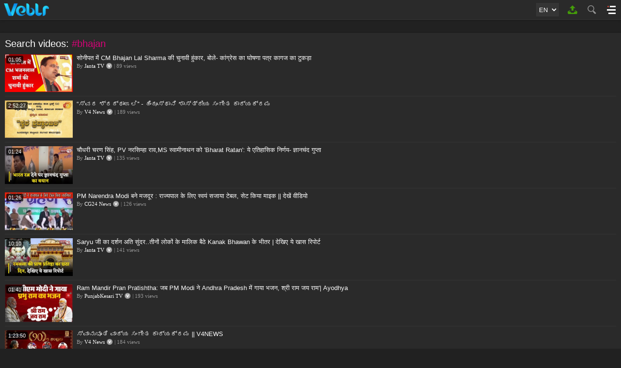

--- FILE ---
content_type: text/html; charset=UTF-8
request_url: https://veblr.com/m/search/?search=%23bhajan
body_size: 84194
content:
<!doctype html>
<html lang="en">
<head>
<meta charset="utf-8">
   <link rel="stylesheet" type="text/css" href="https://vbcdn.com/css/pagination.css">
       <META NAME="ROBOTS" CONTENT="INDEX, FOLLOW">

<title>Search #bhajan Video - Veblr | Veblr Video Search</title>
<meta name="title" content="Search #bhajan Video - Veblr | Veblr Video Search">
<meta name="description" content="Veblr Video Search - #bhajan - Veblr">
<meta name="keywords" content="Search #bhajan Video, Veblr Video Search, Veblr">

<meta name="google-site-verification" content="HPS2cu8HcRR7GiOafL2XJJvCONIjwnZS_pWhLn0CWpk">
<meta name="propeller" content="416b8ca6f23c202ce4549a690289071e">
<meta name="facebook-domain-verification" content="p6dy9e3f3gc9xd1qej4hwpchc1mb17" />
<meta name="yandex-verification" content="b5e79c8a4120af4b" />

<link rel="dns-prefetch" href="https://vbcdn.com">
<link rel="dns-prefetch" href="https://sb.scorecardresearch.com/">
<link rel="dns-prefetch" href="https://secure.quantserve.com/">
<link rel="dns-prefetch" href="//www.facebook.com/">
<link rel="dns-prefetch" href="//platform.twitter.com/">
<link rel="dns-prefetch" href="https://ajax.googleapis.com/">
<link rel="dns-prefetch" href="//www.google-analytics.com/">
<link rel="dns-prefetch" href="https://code.jquery.com/">
<link rel="dns-prefetch" href="https://rules.quantcount.com/">
<link rel="dns-prefetch" href="https://pixel.quantserve.com/">
<link rel="dns-prefetch" href="https://instant.page/">
<link rel="dns-prefetch" href="https://www.googletagmanager.com/">
<link rel="dns-prefetch" href="https://ads.themoneytizer.com/">
<link rel="dns-prefetch" href="https://jsc.mgid.com/">

<link rel="preconnect" href="https://vbcdn.com">
<link rel="preconnect" href="https://sb.scorecardresearch.com/">
<link rel="preconnect" href="https://secure.quantserve.com/">
<link rel="preconnect" href="//www.facebook.com/">
<link rel="preconnect" href="//platform.twitter.com/">
<link rel="preconnect" href="https://ajax.googleapis.com/">
<link rel="preconnect" href="//www.google-analytics.com/">
<link rel="preconnect" href="https://code.jquery.com/">
<link rel="preconnect" href="https://rules.quantcount.com/">
<link rel="preconnect" href="https://pixel.quantserve.com/">
<link rel="preconnect" href="https://instant.page/">
<link rel="preconnect" href="https://www.googletagmanager.com/">
<link rel="preconnect" href="https://ads.themoneytizer.com">
<link rel="preconnect" href="https://jsc.mgid.com/">


<link rel="canonical" href="https://veblr.com/search/?search=%23bhajan">
<link rel="preload" fetchpriority="high" as="image" href="https://vbcdn.com/images/veblr-logo-m.png" type="image/jpeg">
<link rel="preload" fetchpriority="high" as="image" href="<br />
<b>Notice</b>:  Undefined variable: vdo_play_image_url_disp in <b>/home/veblr/public_html/includes/php/page_meta.php</b> on line <b>51</b><br />
" type="image/jpeg">
<!--link rel="preload" href="https://code.jquery.com/ui/1.12.1/themes/base/jquery-ui.css" as="style" type="text/css"-->
<link rel="preload" href="https://vbcdn.com/js/jquery.lazy.min.js" as="script" type="text/javascript">
<!--link rel="preload" href="https://code.jquery.com/ui/1.12.1/jquery-ui.min.js" as="script" type="text/javascript"-->
<!--link rel="preload" href="https://instant.page/3.0.0" as="script" type="text/javascript"-->
<link rel="preload" href="https://vbcdn.com/js/m/common.js?v=1.1.13" as="script" type="text/javascript">
<!--link rel="preload" href="index_more_posts.js?v=1002" as="script" type="text/javascript"-->

<link rel="alternate" hreflang="en" href="https://veblr.com/m/search/?search=%23bhajan&lang=en"><link rel="alternate" hreflang="hi" href="https://veblr.com/m/search/?search=%23bhajan&lang=hi"><link rel="alternate" hreflang="bn" href="https://veblr.com/m/search/?search=%23bhajan&lang=bn"><link rel="alternate" hreflang="te" href="https://veblr.com/m/search/?search=%23bhajan&lang=te"><link rel="alternate" hreflang="ta" href="https://veblr.com/m/search/?search=%23bhajan&lang=ta"><link rel="alternate" hreflang="kn" href="https://veblr.com/m/search/?search=%23bhajan&lang=kn"><link rel="alternate" hreflang="mr" href="https://veblr.com/m/search/?search=%23bhajan&lang=mr"><link rel="alternate" hreflang="ml" href="https://veblr.com/m/search/?search=%23bhajan&lang=ml"><link rel="alternate" hreflang="or" href="https://veblr.com/m/search/?search=%23bhajan&lang=or"><link rel="alternate" hreflang="gu" href="https://veblr.com/m/search/?search=%23bhajan&lang=gu"><link rel="alternate" hreflang="pa" href="https://veblr.com/m/search/?search=%23bhajan&lang=pa"><link rel="alternate" hreflang="as" href="https://veblr.com/m/search/?search=%23bhajan&lang=as"><link rel="alternate" hreflang="ur" href="https://veblr.com/m/search/?search=%23bhajan&lang=ur"><link rel="alternate" hreflang="id" href="https://veblr.com/m/search/?search=%23bhajan&lang=id"><link rel="alternate" hreflang="x-default" href="https://veblr.com/m/search/?search=%23bhajan">
<meta property="og:site_name" content="Veblr">
<meta property="og:url" content="https://veblr.com/m/search/?search=%23bhajan">
<meta property="og:title" content="Search #bhajan Video - Veblr | Veblr Video Search">
<meta property="og:description" content="Veblr Video Search - #bhajan - Veblr">
<meta property="og:image" content="https://vbcdn.com/images/veblr-logo.png">
<meta property="og:type" content="website">

<!--meta property="fb:app_id" content=""-->

<meta name="twitter:card" content="website">
<meta name="twitter:site" content="@veblrOfficial">
<meta name="twitter:url" content="https://veblr.com/m/search/?search=%23bhajan">
<meta name="twitter:title" content="Search #bhajan Video - Veblr | Veblr Video Search">
<meta name="twitter:description" content="Veblr Video Search - #bhajan - Veblr">
<meta name="twitter:image" content="https://vbcdn.com/images/veblr-logo.png">


<meta name="viewport" content="width=device-width, initial-scale=1.0">


<!--[if lt IE 9]><script type="text/javascript" src="https://vbcdn.com/js/html5shiv.min.js"></script><![endif]-->
<!--link rel="stylesheet" type="text/css" href="veblr.css?v=1.1.61"-->
<link rel="icon" type="image/x-icon" href="/favicon.ico">
<link rel="apple-touch-icon" sizes="180x180" href="https://vbcdn.com/images/touch-icon-iphone-retina.png">
<meta name="theme-color" content="#ffffff">

<script>
    setTimeout(function() {

        <!-- Begin comScore Tag -->
        var _comscore = _comscore || [];
        _comscore.push({ c1: "2", c2: "23035468" });
        (function() {
            var s = document.createElement("script"), el = document.getElementsByTagName("script")[0]; s.async = true;
            s.src = (document.location.protocol == "https:" ? "https://sb" : "http://b") + ".scorecardresearch.com/beacon.js";
            el.parentNode.insertBefore(s, el);
        })();
        <!-- End comScore Tag -->

        <!-- GA Tag -->
          (function(i,s,o,g,r,a,m){i['GoogleAnalyticsObject']=r;i[r]=i[r]||function(){
                (i[r].q=i[r].q||[]).push(arguments)},i[r].l=1*new Date();a=s.createElement(o),
            m=s.getElementsByTagName(o)[0];a.async=1;a.src=g;m.parentNode.insertBefore(a,m)
        })(window,document,'script','//www.google-analytics.com/analytics.js','ga');

        ga('create', 'UA-64903268-1', 'auto');            //default
        //ga('create', 'UA-64903268-1', {'sampleRate': 4.5});         //record only 4.5 percent visits
        ga('require', 'linkid');
        ga('send', 'pageview');
        <!-- GA Tag -->
        
        <!-- Google tag (gtag.js) -->
           
          window.dataLayer = window.dataLayer || [];
          function gtag(){dataLayer.push(arguments);}
          gtag('js', new Date());

          gtag('config', 'G-8TFEWEDWT5');
        <!-- Google tag (gtag.js) -->
		

        <!-- Quantcast Tag -->
        var _qevents = _qevents || [];

        (function() {
            var elem = document.createElement('script');
            elem.src = (document.location.protocol == "https:" ? "https://secure" : "http://edge") + ".quantserve.com/quant.js";
            elem.async = true;
            elem.type = "text/javascript";
            var scpt = document.getElementsByTagName('script')[0];
            scpt.parentNode.insertBefore(elem, scpt);
        })();

        _qevents.push({
            qacct:"p-zcxe0kNGFkfL5"
        });
        <!-- Quantcast Tag -->


    }, 2000);
</script>

<noscript>
    <img src="http://b.scorecardresearch.com/p?c1=2&c2=23035468&cv=2.0&cj=1" />
</noscript>

<noscript>
    <div style="display:none;">
        <img src="//pixel.quantserve.com/pixel/p-zcxe0kNGFkfL5.gif" border="0" height="1" width="1" alt="Quantcast"/>
    </div>
</noscript>





<meta name="msvalidate.01" content="4310D43CD75BEEF51A96B40480B3059F" />



<style type="text/css">
:root{
--color-background:#212121;
--color-foreground:#2a2a2a;
--color-st-foreground:#353535;
--color-border:#353535;
--color-st-border:#252525;
--color-text:#ffffff;
--color-st-text:#999999;
--color-anchortag:#3ea6ff;
--color-hover:#00a2ff;
--color-hover-bdr:#2196dd;
--color-error-msg:#ff0000;
--color-success-msg:#009900;
--color-white:#ffffff;
--color-black:#000000;
}
*{padding:0;margin:0}
html, body{background-color:var(--color-background);font-family:Arial, Helvetica, sans-serif, Verdana;font-size:12px;font-weight:normal;color:var(--color-text)}
img{border:none;vertical-align:bottom;outline:none}
a{text-decoration:none;	outline:none;color:var(--color-text)}

h1, h2, h3, h4, h5, h6, p{font-weight:normal}
h1, .h1{font-size:20px}
h2, .h2{font-size:18px}
h3, .h3{font-size:16px}
h4, .h4{font-size:15px}
h5, .h5{font-size:14px;line-height:18px}
h6, .h6{font-size:13px;line-height:16px}
p, .p{font-size:12px;line-height:16px}
.single-line-text{white-space:nowrap;overflow:hidden;text-overflow:ellipsis}

.clearfix:after{visibility:hidden;display:block;font-size:0;line-height:0;content:" ";clear:both;height:0}
.sizing{-webkit-box-sizing:border-box;-moz-box-sizing:border-box;box-sizing:border-box}
.radius-3{-moz-border-radius:3px;-webkit-border-radius:3px;-khtml-border-radius:3px;border-radius:3px;overflow:hidden}
.shadow{-webkit-box-shadow:0px 0px 5px rgba(0, 0, 0, 0.2);-moz-box-shadow:0px 0px 5px rgba(0, 0, 0, 0.2);box-shadow:0px 0px 5px rgba(0, 0, 0, 0.2)}

header, main, footer, section, article{display:block;position:relative}
section{background:var(--color-foreground);margin-bottom:12px;padding:10px 0px 0px 10px}

#mainHeaderButton li a, .mainHeaderButton li a, #navShowButton, #navHideButton, .list-grid-icon, #channelHeaderBtn li a.channel-home-btn, .channel-search-btn-fld, .player-type ul li a .vdo-img-cntnr .vdo-img .play-icon, #userShareBtn li a span, .autoplay-on-off-cntnr .on, .autoplay-on-off-cntnr .off, #videoDownload a #download-icon, #prevButton a, #nextButton a, #errorIcon, #uploadBtn a.upload-icon, #back-top, .follow-us-icon ul li a, #nav #userDetails .user-manage-btn .setting-icon, #nav #userDetails .active-ch-disp .ch-active-details .setting-icon, .playlist-count-label-bg, #userHeaderAboutBtn li a, .lang-popup-section .lang-title .lang-popup-cancel-btn, .verify-v-icon, .main-heading-cntnr .verify-v-icon,
#plyVdoBtnCntnr .chnl-detail-show-icon-btn, #plyVdoBtnCntnr .chnl-detail-hide-icon-btn,
#plyVdoBtnCntnr .chnl-share-show-icon-btn, #plyVdoBtnCntnr .chnl-share-hide-icon-btn,
.follow-icon-watch-page ul li a, #popupWrapper #cancelBtn span, #popupWrapper .popup-ad-cntnr-main:after{/*background-image:url(../../images/m/sprite.png);*/background-image:url('[data-uri]');
background-repeat:no-repeat}

.wht-cntnr{background:var(--color-foreground);margin-bottom:12px;padding:10px 10px 0px 10px}

.advt-main-cntnr{text-align:center;padding-bottom:3px}
.advt-btm-pdg{padding-bottom:7px;display:inline-block}
.advt-btm-pdg a{display:inline-block}

.btn-default{color:#333;border:1px solid #d5d5d5;background-color:#fcfcfc;
background: -moz-linear-gradient(top,  #fcfcfc 0%, #eeeeee 100%);
background: -webkit-gradient(linear, left top, left bottom, color-stop(0%,#fcfcfc), color-stop(100%,#eeeeee));
background: -webkit-linear-gradient(top,  #fcfcfc 0%,#eeeeee 100%);
background: -o-linear-gradient(top,  #fcfcfc 0%,#eeeeee 100%);
background: -ms-linear-gradient(top,  #fcfcfc 0%,#eeeeee 100%);
background: linear-gradient(to bottom,  #fcfcfc 0%,#eeeeee 100%);
filter: progid:DXImageTransform.Microsoft.gradient( startColorstr='#fcfcfc', endColorstr='#eeeeee',GradientType=0 )}
.btn-default:hover, .btn-default:active{color:#000;border:1px solid #c5c5c5}

.btn-success{color:#fff;border:1px solid #5ca941;background:#8add6d;
background: -moz-linear-gradient(top,  #8add6d 0%, #60b044 100%);
background: -webkit-gradient(linear, left top, left bottom, color-stop(0%,#8add6d), color-stop(100%,#60b044));
background: -webkit-linear-gradient(top,  #8add6d 0%,#60b044 100%);
background: -o-linear-gradient(top,  #8add6d 0%,#60b044 100%);
background: -ms-linear-gradient(top,  #8add6d 0%,#60b044 100%);
background: linear-gradient(to bottom,  #8add6d 0%,#60b044 100%);
filter: progid:DXImageTransform.Microsoft.gradient( startColorstr='#8add6d', endColorstr='#60b044',GradientType=0 )}
.btn-success:hover, .btn-success:active{color:#fff;border-color:#4a993e}

.btn-warning{color:#fff;border:1px solid #e38d13;background:#f0ad4e;
background: -moz-linear-gradient(top,  #f0ad4e 0%, #eb9316 100%);
background: -webkit-gradient(linear, left top, left bottom, color-stop(0%,#f0ad4e), color-stop(100%,#eb9316));
background: -webkit-linear-gradient(top,  #f0ad4e 0%,#eb9316 100%);
background: -o-linear-gradient(top,  #f0ad4e 0%,#eb9316 100%);
background: -ms-linear-gradient(top,  #f0ad4e 0%,#eb9316 100%);
background: linear-gradient(to bottom,  #f0ad4e 0%,#eb9316 100%);
filter: progid:DXImageTransform.Microsoft.gradient( startColorstr='#f0ad4e', endColorstr='#eb9316',GradientType=0 )}
.btn-warning:hover, .btn-warning:active{color:#fff;border-color:#e38d13}

.btn-info{color:#fff;border:1px solid #28a4c9;text-shadow: 1px 1px rgba(0,0,0,0.3);background:#5bc0de;
background: -moz-linear-gradient(top,  #5bc0de 0%, #2aabd2 100%);
background: -webkit-gradient(linear, left top, left bottom, color-stop(0%,#5bc0de), color-stop(100%,#2aabd2));
background: -webkit-linear-gradient(top,  #5bc0de 0%,#2aabd2 100%);
background: -o-linear-gradient(top,  #5bc0de 0%,#2aabd2 100%);
background: -ms-linear-gradient(top,  #5bc0de 0%,#2aabd2 100%);
background: linear-gradient(to bottom,  #5bc0de 0%,#2aabd2 100%);
filter: progid:DXImageTransform.Microsoft.gradient( startColorstr='#5bc0de', endColorstr='#2aabd2',GradientType=0 )}
.btn-info:hover, .btn-info:active{color:#fff;border-color:#28a4c9}

.btn{cursor:pointer;-moz-border-radius:3px;-webkit-border-radius:3px;-khtml-border-radius:3px;border-radius:3px;
-moz-box-shadow:inset 0 1px 0 rgba(255,255,255,.2),0 1px 1px rgba(0,0,0,.075);
webkit-box-shadow:inset 0 1px 0 rgba(255,255,255,.2),0 1px 1px rgba(0,0,0,.075);
box-shadow:inset 0 1px 0 rgba(255,255,255,.2),0 1px 1px rgba(0,0,0,.075)}
.btn:hover, .btn:active{-moz-box-shadow:inset 1px 1px 3px rgba(0,0,0,.2);-webkit-box-shadow:inset 1px 1px 3px rgba(0,0,0,.2);box-shadow:inset 1px 1px 3px rgba(0,0,0,.2)}

#nav::-webkit-scrollbar, #nav::-webkit-scrollbar-track, #nav::-webkit-scrollbar-thumb{display:none}
#nav{width:220px;height:100%;background:#303636;position:fixed;top:0px;right:-220px;z-index:9;overflow-y:scroll;text-align:left}
#nav .nav-heading{font-size:18px;height:40px;background:#e74c3c;color:#fff;line-height:40px;text-indent:12px}
#nav ul{list-style-type:none}
#nav ul li{position:relative}
#nav ul li a{font-size:13px;color:#333;line-height:40px;background:var(--color-text);border-top:1px solid #e5e5e5;display:block}
#nav ul li a span{width:20px;height:20px;/*background-image:url(//vbcdn.com/images/m/category-icon.png);*/
background-image:url('[data-uri]');
background-repeat:no-repeat;overflow:hidden;float:left;margin:10px 8px 10px 10px}
#nav > ul > li.active-nav > a{background:#01b399}

#nav ul li ul{width:90%;padding:5px 5%;-webkit-box-shadow: inset 0px 2px 3px 0px rgba(0,0,0,0.4);-moz-box-shadow: inset 0px 2px 3px 0px rgba(0,0,0,0.4);box-shadow: inset 0px 2px 3px 0px rgba(0,0,0,0.4)}
#nav ul li ul li a{font-size:12px;color:#ccc;line-height:30px;text-indent:10px;background:#303636;border:none}
#nav ul li ul li:last-child a{border-bottom:none}

#nav ul li ul li.active-nav a{background:#01b399;color:#fff;-moz-border-radius:3px;-webkit-border-radius:3px;-khtml-border-radius:3px;border-radius:3px;overflow:hidden}

#nav ul li:first-child a span{background-position:0 0}
#nav ul li:nth-child(2) a span{background-position:0 -20px}
#nav ul li:nth-child(3) a span{background-position:0 -40px}
#nav ul li:nth-child(4) a span{background-position:0 -60px}
#nav ul li:nth-child(5) a span{background-position:0 -80px}
#nav ul li:nth-child(6) a span{background-position:0 -100px}
#nav ul li:nth-child(7) a span{background-position:0 -120px}
#nav ul li:nth-child(8) a span{background-position:0 -140px}
#nav ul li:nth-child(9) a span{background-position:0 -160px}
#nav ul li:nth-child(10) a span{background-position:0 -180px}
#nav ul li:nth-child(11) a span{background-position:0 -200px}
#nav ul li:nth-child(12) a span{background-position:0 -220px}
#nav ul li:nth-child(13) a span{background-position:0 -240px}
#nav ul li:nth-child(14) a span{background-position:0 -260px}
#nav ul li:nth-child(15) a span{background-position:0 -380px}
#nav ul li:nth-child(16) a span{background-position:0 -300px}
#nav ul li:nth-child(17) a span{background-position:0 -320px}
#nav ul li:nth-child(18) a span{background-position:0 -340px}
#nav ul li:nth-child(19) a span{background-position:0 -360px}
#nav ul li:nth-child(20) a span{background-position:0 -380px}
#nav ul li:last-child a span{background-position:0 -400px}

#nav #userDetails{background-color:var(--color-background)}
#nav #userDetails #userPhoto{width:56px;height:56px;margin:0px 4px 0px 0px;border:2px solid #666;float:left;-moz-border-radius:30px;-webkit-border-radius:30px;-khtml-border-radius:30px;border-radius:30px;overflow:hidden}
#nav #userDetails #userPhoto img{width:56px;height:56px}
#nav #userDetails #userText{overflow:hidden;text-align:left}
#nav #userDetails #userText p{padding:2px 0px 5px 0px;color:#fff}

#nav #userDetails .active-ch-disp{padding:10px;border-bottom:1px solid var(--color-border)}
#nav #userDetails .active-ch-disp .user-img-cntnr{width:60px;height:60px;padding-right:8px;float:left}
#nav #userDetails .active-ch-disp .user-img-cntnr img{-moz-border-radius:30px;-webkit-border-radius:30px;-khtml-border-radius:30px;border-radius:30px;overflow:hidden}
#nav #userDetails .active-ch-disp .ch-active-details{overflow:hidden;padding-top:10px}
#nav #userDetails .active-ch-disp .ch-active-details a.ch-name{height:20px;color:#fff;line-height:20px;display:block;font-weight:bold;overflow:hidden}
#nav #userDetails .active-ch-disp .ch-active-details .setting-icon{width:20px;height:20px;background-position:-145px 0px;display:inline-block}

#nav #userDetails .deactive-ch-wrapper{max-height:230px;overflow-y:scroll;}
#nav #userDetails .deactive-ch-wrapper::-webkit-scrollbar{width:7px}
#nav #userDetails .deactive-ch-wrapper::-webkit-scrollbar-track{background-color:#333;}
#nav #userDetails .deactive-ch-wrapper::-webkit-scrollbar-thumb{background-color:#0a91ed;-webkit-box-shadow:inset 0 0 6px rgba(255,255,255,0.5)}
#nav #userDetails .deactive-ch-wrapper::-webkit-scrollbar-thumb:window-inactive{background-color:098fed}

#nav #userDetails .deactive-ch-main{max-height:110px;overflow-y:auto}
#nav #userDetails .deactive-ch-disp{padding:8px 10px;background-color:var(--color-foreground);border-bottom:1px solid var(--color-border);display:block}
#nav #userDetails .deactive-ch-disp .user-img-cntnr{width:34px;height:34px;padding-right:8px;float:left}
#nav #userDetails .deactive-ch-disp .user-img-cntnr img{-moz-border-radius:17px;-webkit-border-radius:17px;-khtml-border-radius:17px;border-radius:17px;overflow:hidden}
#nav #userDetails .deactive-ch-disp .ch-active-details{line-height:34px;color:#999;white-space:nowrap;overflow:hidden;text-overflow:ellipsis;}

#nav #userDetails .user-manage-btn{padding:10px;background-color:var(--color-background)}
#nav #userDetails .user-manage-btn .logout-btn{height:22px;color:#fff;font-size:11px;line-height:22px;font-weight:normal;display:block;padding:0px 7px;background-color:#F04B4B;-moz-border-radius:3px;-webkit-border-radius:3px;-khtml-border-radius:3px;border-radius:3px;float:right;margin-left:8px;}
#nav #userDetails .user-manage-btn .setting-icon{width:20px;height:20px;background-position:-145px 0px;float:right;margin:1px 0 0 8px;}
#nav #userDetails .user-manage-btn .user-name{height:22px;color:#ddd;line-height:22px;font-size:13px;font-weight:bold;overflow:hidden;}

#logRegBtn{float:left}
#logRegBtn a{height:32px;padding:0px 7px;font-size:13px;line-height:32px;font-weight:bold;float:left}
#logRegBtn a.login-btn{-moz-border-radius:3px 0px 0px 3px;-webkit-border-radius:3px 0px 0px 3px;-khtml-border-radius:3px 0px 0px 3px;border-radius:3px 0px 0px 3px}
#logRegBtn a.register-btn{-moz-border-radius:0px 3px 3px 0px;-webkit-border-radius:0px 3px 3px 0px;-khtml-border-radius:0px 3px 3px 0px;border-radius:0px 3px 3px 0px;border-left-width:0px}

#nav #userDetails .email-disp{font-size:13px;color:#fff;padding-top:5px;text-align:left}
#nav #userDetails .email-disp span{color:#aaa;overflow:hidden}

#fixHeaderCover{height:41px}
#fixHeader{width:100%;height:40px;background:var(--color-foreground);border-bottom:1px solid var(--color-border);-webkit-box-shadow:1px 1px 5px 0 rgba(0,0,0,0.20);-moz-box-shadow:1px 1px 5px 0 rgba(0,0,0,0.20);box-shadow:1px 1px 5px 0 rgba(0,0,0,0.20);
-webkit-transition:top 0.2s ease-in-out;
-moz-transition:top 0.2s ease-in-out;
-o-transition:top 0.2s ease-in-out;
transition:top 0.2s ease-in-out;
}
#fixHeader.nav-up{top:-49px;}

#logo{float:left;height:40px;padding-left:8px}
#logo a{display:block;height:26px;padding:7px 0px}
#logo a img{width:auto !important;height:26px !important}

.mainHeaderButton{list-style-type:none;float:right;}
.mainHeaderButton li{height:40px;float:right;}
.mainHeaderButton li a{width:40px;height:40px;display:block}

.mainHeaderButton li.search-icon a{background-position:-40px -44px}
.mainHeaderButton li.search-icon-active a{background-position:-40px -84px}

#mainHeaderButton{list-style-type:none;width:40px;height:40px;float:right;position:relative;}
#mainHeaderButton li{width:40px;height:40px;float:right;position:fixed;z-index:9;background-color:var(--color-foreground)}
#mainHeaderButton li a{width:40px;height:40px;display:block}

#mainHeaderButton li .login-icon{background-position:-80px -44px}
#mainHeaderButton li .logout-icon-active{background-position:-80px -98px}

#mainHeaderButton li .upload-icon{background-position:-120px -44px}

#uploadBtn{float:right}
#uploadBtn a.upload-icon{height:40px;width:40px;display:block;background-position:-120px -44px}

#navShowButton{width:40px;background-position:0 -44px;cursor:pointer}
#navHideButton{width:40px;background-position:0 -84px;cursor:pointer}

.language-section{background-color:var(--color-background);border:1px solid var(--color-border);text-align:center;margin:6px 8px 0 0;float:right;}
.language-section .language-select{border:none;background:none;outline:none;height:26px;line-height:28px;width:45px;background-color:var(--color-st-foreground);border:1px solid var(--color-border);color:var(--color-text)}

#searchMainDiv{width:100%;padding:10px 0px 8px 0px;background:var(--color-foreground);border-bottom:var(--color-border);}
#searchDiv{width:84%;margin:0px 8%;position:relative}
#searchButton{position:absolute;top:0px;right:0px}

.input{width:100%;height:40px;padding:0px 5px;color:var(--color-white);background:var(--color-background);border:1px solid var(--color-border)}

.search-button{font:normal 16px Trebuchet MS, Arial, Verdana;color:#fff;line-height:34px;padding:0 15px;background:#41a6dc;border:1px solid #2B98D3;display:inline-block;cursor:pointer}


#footerMainDiv{padding:12px 0px 6px 0px;background:var(--color-foreground);border-top:1px solid var(--color-border);text-align:center}

#footerNav{width:100%;padding-bottom:10px}
#footerNav ul{list-style-type:none;background:#0F161A;border-top:1px solid #1B262C}
#footerNav li{width:33.33%;height:36px;float:left}
#footerNav li a{color:var(--color-st-text);text-align:center;line-height:35px;background-color:var(--color-st-foreground);border-right:1px solid var(--color-st-border);border-bottom:1px solid var(--color-st-border);white-space:nowrap;display:block}
#footerNav li a:hover{color:var(--color-text)}
#footerNav li a.active{background:var(--color-background);color:var(--color-text)}

.footerLink ul{list-style-type:none;display:inline-block}
.footerLink ul li{float:left}
.footerLink ul li a{color:var(--color-st-text);display:block;padding:8px}
.footerLink ul li a:hover, .footerLink ul li a.active{color:var(--color-text)}

.copyright-cntnr .copyright-center{display:inline-block}
.copyright-cntnr .copyright-center div{float:left;padding:2px 8px;color:#888}

#back-top{width:50px;height:50px;background-position:-34px -340px;cursor:pointer;position:fixed;right:8px;bottom:8px;z-index:7;display:none}
#navBtnOverlay{background:rgba(0,0,0,0.6);position:fixed;top:0px;left:0px;right:0px;bottom:0px;z-index:7;display:none}

#socialMediaIcons{float:left;padding:8px 0 5px 0}

.follow-us-icon{padding-bottom:10px;float:left}
.follow-us-icon .follow-us-hadding{font-size:18px;padding-right:5px;line-height:30px;color:#fff;float:left}
.follow-us-icon ul{list-style-type:none}
.follow-us-icon ul li{float:left;padding-right:3px}
.follow-us-icon ul li a{float:left;width:30px;height:30px;background-color:#fff;overflow:hidden}
.follow-us-icon ul li.fb a{background-color:#3b5998;background-position:-5px -465px}
.follow-us-icon ul li.tw a{background-color:#00aced;background-position:-45px -465px}
.follow-us-icon ul li.ig a{background-color:#bb3081;background-position:-85px -465px}
.follow-us-icon ul li.ld a{background-color:#0083be;background-position:-125px -465px}
.follow-us-icon ul li.pr a{background-color:#cb2027;background-position:-165px -465px}
.follow-us-icon ul li.wa a{background-color:#2ab540;background-position:-205px -465px}

.follow-us-icon .follow-us-cntr-div{display:inline-block}
.follow-us-icon .follow-us-cntr-div ul{float:left}

.main-heading-cntnr{padding-bottom:10px}
.main-heading-cntnr .single-line-text{text-align:left;}
.main-heading-cntnr .verify-v-icon{display:inline-block;width:12px;height:12px;background-position:-228px 0;float:left;margin:6px 0 0 6px;}
.main-heading-cntnr .verify-v-icon:hover{background-position:-214px 0}
.main-heading-cntnr .h2{height:24px;font-size:20px;color:#d70377;line-height:24px;float:left}
.main-heading-cntnr .h2 span{color:var(--color-text)}
.main-heading-cntnr .more-btn{height:22px;padding:0px 5px;margin-right:10px;background:#f79623;border:1px solid #f47822;float:right}
.main-heading-cntnr .more-btn a{color:#fff;line-height:22px;display:block}

.list-grid-icon{width:24px;height:24px;margin-right:10px;overflow:hidden;float:right;display:inline-block;cursor:pointer}
.list-grid-icon.grid-icon{background-position:-89px 0px}
.list-grid-icon.list-icon{background-position:-65px 0px}

.list .main-heading-cntnr{padding-bottom:2px}

.list ul{list-style-type:none;padding-right:10px}
.list ul li{width:100%;border-bottom:1px solid var(--color-border);padding:8px 0px;float:left}
.list ul li .img-href{width:140px;height:78px;float:left}
.list ul li:last-child{border-bottom:none}

.list ul li .img-href .vdo-img-cntnr{display:block;position:relative;overflow:hidden}
.list ul li .img-href .vdo-img-cntnr .vdo-img-hgt{padding-top:56%;display:block}
.list ul li .img-href .vdo-img-cntnr .vdo-img{position:absolute;top:0;bottom:0;left:0;right:0}
.list ul li .img-href .vdo-img-cntnr .vdo-img img{width:100% !important;height:100% !important}
.list ul li .img-href .vdo-img-cntnr .vdo-img .vdo-img-blk-bg{display:none}
.list ul li .img-href .vdo-img-cntnr time{position:absolute;top:3px;left:3px;font-size:11px;color:#fff;padding:0px 4px;height:16px;line-height:16px;overflow:hidden;background-color:rgba(0,0,0,0.7);background:rgba(0,0,0,0.7);
-moz-border-radius:3px;-webkit-border-radius:3px;-khtml-border-radius:3px;border-radius:3px;}

.list ul li .vdo-details-cntnr{overflow:hidden;padding-left:8px;text-align:left}
.list ul li .vdo-details-cntnr .vdo-title{font-size:13px;line-height:16px;max-height:32px;overflow:hidden}
.list ul li .vdo-details-cntnr .vdo-title a{color:var(--color-text)}
.list ul li .vdo-details-cntnr .vdo-desc{display:none;}
.list ul li .vdo-details-cntnr .vdo-user-views{max-height:16px;font:normal 11px Verdana;color:var(--color-st-text);line-height:16px;margin-bottom:5px;overflow:hidden}

.list ul li .vdo-details-cntnr .vdo-user-views .vdo-by-user{max-width:52%;padding-right:4px;float:left;white-space:nowrap;overflow:hidden;text-overflow:ellipsis}
.list ul li .vdo-details-cntnr .vdo-user-views .vdo-by-user a{color:var(--color-text)}
.list ul li .vdo-details-cntnr .vdo-user-views .verify-v-icon{display:inline-block;width:12px;height:12px;background-position:-228px 0;float:left;margin:2px 4px 0 0;}
.list ul li .vdo-details-cntnr .vdo-user-views .verify-v-icon:hover{background-position:-214px 0}

.grid ul{list-style-type:none}
.grid ul li{width:50%;float:left;padding:0px 10px 10px 0px;-webkit-box-sizing:border-box;-moz-box-sizing:border-box;box-sizing:border-box}
.grid ul li .img-href{display:block}

.grid ul li .img-href .vdo-img-cntnr{display:block;position:relative;overflow:hidden}
.grid ul li .img-href .vdo-img-cntnr .vdo-img-hgt{padding-top:56%;display:block}
.grid ul li .img-href .vdo-img-cntnr .vdo-img{position:absolute;top:0;bottom:0;left:0;right:0}
.grid ul li .img-href .vdo-img-cntnr .vdo-img img{width:100% !important;height:100% !important}
.grid ul li .img-href .vdo-img-cntnr .vdo-img .vdo-img-blk-bg{display:none}
.grid ul li .img-href .vdo-img-cntnr time{position:absolute;top:3px;left:3px;font-size:11px;color:#fff;padding:0px 4px;height:16px;line-height:16px;overflow:hidden;background-color:rgba(0,0,0,0.7);background:rgba(0,0,0,0.7);
-moz-border-radius:3px;-webkit-border-radius:3px;-khtml-border-radius:3px;border-radius:3px;}

.grid ul li .vdo-details-cntnr{height:52px;text-align:left;position:relative}
.grid ul li .vdo-details-cntnr .vdo-title{font-size:13px;line-height:16px;max-height:32px;padding-top:2px;overflow:hidden}
.grid ul li .vdo-details-cntnr .vdo-title a{color:var(--color-text)}
.grid ul li .vdo-details-cntnr .vdo-desc{display:none}
.grid ul li .vdo-details-cntnr .vdo-user-views{max-height:16px;font:normal 11px Verdana;color:var(--color-st-text);line-height:16px;display:block;white-space:nowrap;overflow:hidden;text-overflow:ellipsis}
.grid ul li .vdo-details-cntnr .vdo-user-views .vdo-by-user{max-width:52%;padding-right:4px;float:left;white-space:nowrap;overflow:hidden;text-overflow:ellipsis}
.grid ul li .vdo-details-cntnr .vdo-user-views .vdo-by-user a{color:var(--color-text)}
.grid ul li .vdo-details-cntnr .vdo-user-views .verify-v-icon{display:inline-block;width:12px;height:12px;background-position:-228px 0;float:left;margin:3px 4px 0 0;}
.grid ul li .vdo-details-cntnr .vdo-user-views .verify-v-icon:hover{background-position:-214px 0;}

ul li a .vdo-img-cntnr .vdo-img .play-icon{position:absolute;top:0;bottom:0;left:0;right:0;display:none}

ul li a .vdo-img-cntnr .vdo-img .playing{background-color:rgba(255,255,255,.6);display:block}
ul li a:hover .vdo-img-cntnr .vdo-img .playing{background-color:rgba(255,255,255,.6);background-image:none}
ul li a .vdo-img-cntnr .vdo-img .playing span{width:100%;height:24px;line-height:24px;text-align:center;font-weight:bold;font-size:20px;color:#000;display:block;position:absolute;top:50%;margin-top:-12px}

ul li a .vdo-img-cntnr .vdo-img .up-next{display:block}
ul li a .vdo-img-cntnr .vdo-img .up-next span{height:20px;line-height:19px;font-size:14px;color:#fff;background-color:red;padding:0px 5px;float:right}
ul li.playing a .vdo-img-cntnr .vdo-img .play-icon{display:block;background-color:rgba(255,255,255,.6)}
ul li.playing a .vdo-img-cntnr .vdo-img .play-icon span{width:100%;height:24px;line-height:24px;text-align:center;font-weight:bold;font-size:20px;color:#000;display:block;position:absolute;top:50%;margin-top:-12px}

ul li a .vdo-img-cntnr .vdo-img .vdo-label{position:absolute;top:0;left:5px;width:11px;display:block;padding:1px 3px 3px 3px;font-weight:bold;font-size:11px;line-height:14px;color:#fff;text-align:center;text-transform:uppercase;zoom:1;-ms-word-break: break-all;word-break: break-all}


.grid-up ul li .img-href .vdo-img-cntnr .vdo-img .vdo-img-blk-bg,
.grid.index-first-cntnr ul li:first-child .img-href .vdo-img-cntnr .vdo-img .vdo-img-blk-bg,
.grid.index-third-cntnr ul li:first-child .img-href .vdo-img-cntnr .vdo-img .vdo-img-blk-bg,
.grid.index-third-cntnr ul li:first-child+li .img-href .vdo-img-cntnr .vdo-img .vdo-img-blk-bg
{display:block;position:absolute;top:70%;bottom:0;left:0;right:0;
background: -moz-linear-gradient(top,  rgba(0,0,0,0) 0%, rgba(0,0,0,0.8) 100%);
background: -webkit-gradient(linear, left top, left bottom, color-stop(0%,rgba(0,0,0,0)), color-stop(100%,rgba(0,0,0,0.8)));
background: -webkit-linear-gradient(top,  rgba(0,0,0,0) 0%,rgba(0,0,0,0.8) 100%);
background: -o-linear-gradient(top,  rgba(0,0,0,0) 0%,rgba(0,0,0,0.8) 100%);
background: -ms-linear-gradient(top,  rgba(0,0,0,0) 0%,rgba(0,0,0,0.8) 100%);
background: linear-gradient(to bottom,  rgba(0,0,0,0) 0%,rgba(0,0,0,0.8) 100%);
filter: progid:DXImageTransform.Microsoft.gradient( startColorstr='#00000000', endColorstr='#4d000000',GradientType=0 )}
.grid-up ul li .vdo-details-cntnr .vdo-title,
.grid.index-first-cntnr ul li:first-child .vdo-details-cntnr .vdo-title,
.grid.index-third-cntnr ul li:first-child .vdo-details-cntnr .vdo-title,
.grid.index-third-cntnr ul li:first-child+li .vdo-details-cntnr .vdo-title
{height:22px;padding-top:0px;margin-bottom:0px;overflow:hidden;position:absolute;top:-26px;left:6px;right:5px}
.grid-up ul li .vdo-details-cntnr .vdo-title a,
.grid.index-first-cntnr ul li:first-child .vdo-details-cntnr .vdo-title a,
.grid.index-third-cntnr ul li:first-child .vdo-details-cntnr .vdo-title a,
.grid.index-third-cntnr ul li:first-child+li .vdo-details-cntnr .vdo-title a
{font-size:20px;color:var(--color-text);line-height:22px;text-shadow:1px 1px rgba(0,0,0,0.5);display:block;white-space:nowrap;overflow:hidden;text-overflow:ellipsis}
.grid-up ul li .vdo-details-cntnr{height:20px}
.grid-up ul li .vdo-details-cntnr{padding-top:2px}

.loading{display:inline-block;padding-bottom:10px}
.error{display:block;padding-bottom:10px;color:#f00;font-weight:bold;line-height:16px;text-align:center}
.error_green, .error-green{display:block;padding-bottom:10px;color:#090;font-weight:bold;line-height:16px;text-align:center}
.no-found{display:block;font-size:30px;color:#ccc;font-weight:bold;text-align:center;padding:30px 0px}

.inner-shadow{box-shadow:inset 0 0 2px rgba(256,256,256,0.75);-moz-box-shadow:inset 0 0 2px rgba(256,256,256,0.75);-webkit-box-shadow:inset 0 0 2px rgba(256,256,256,0.75)}

.btn1{color:#fff;cursor:pointer;-moz-border-radius:3px;-webkit-border-radius:3px;-khtml-border-radius:3px;border-radius:3px;overflow:hidden;float:left;outline:none;margin-right:4px}
.btn:focus{box-shadow:inset 0 1px 3px rgba(0,0,0,0.4);-moz-box-shadow:inset 0 1px 3px rgba(0,0,0,0.4);-webkit-box-shadow:inset 0 1px 3px rgba(0,0,0,0.4)}

.btn-s{height:20px;padding:0px 5px;font:normal 11px Verdana;line-height:20px}
.btn-s-m{height:28px;padding:0px 6px;line-height:26px;font-size:12px}
.btn-m{height:36px;padding:0px 8px;line-height:34px;font-size:13px}
.btn-l{height:42px;padding:0px 10px;line-height:40px;font-size:16px}

.default-btn{background:#777;border:1px solid #696969}
.primary-btn{background:#337ab7;border:1px solid #3177B3}
.success-btn{background:#5cb85c;border:1px solid #53AD53}
.info-btn{background:#5bc0de;border:1px solid #51B3D0}
.warning-btn{background:#f0ad4e;border:1px solid #E2A145}
.danger-btn{background:#d9534f;border:1px solid #D24B47}

/* ----- same css start------ */
.mark{background-color:#ff0}

.max-wht-cntnr{max-width:450px;margin:0px auto}

.responsive-cntnr-pdg{padding:0px 10px 0px 10px}
.wht-cntnr-loop{background:var(--color-foreground);margin-bottom:12px;padding:10px 0px 0px 10px}

.heading-smpl-cntnr{padding-bottom:12px}
.heading-smpl-cntnr h1{font-size:26px;color:var(--color-text);float:left}
.heading-smpl-cntnr h2{font-size:21px;color:var(--color-text);float:left}

.advt-no-btm-pdg .advt-btm-pdg{padding-bottom:0px}

.register-advt-cntnr{width:320px;max-height:250px;clear:both;margin:auto;padding-top:10px}

.google-native-ads-cntnr{padding:0 10px 10px 0}
.google-native-ads-cntnr ins,.google-native-ads-cntnr iframe{height:75px !important}

#servicePages .left-cntnr .hadding{display:none}
#servicePages .left-cntnr ul{list-style-type:none;padding-bottom:10px;border-top:1px solid #292929;display:none}
#servicePages .rgt-cntnr .responsive{padding:0px 10px 0px 10px}

.veblr-services-page{font-size:13px;color:var(--color-st-text);line-height:18px;text-align:left;padding-bottom:10px}

.big-btn{padding:10px 12px;font-weight:bold}

.submit-btn-cover{display:inline;display:inline-block;position:relative;overflow:hidden}
.submit-inputBtn-fly{position:absolute;top:0px;left:0px;z-index:1;cursor:pointer;
-ms-filter: "progid:DXImageTransform.Microsoft.Alpha(Opacity=0)";
filter: alpha(opacity=0);
-moz-opacity: 0;
-khtml-opacity: 0;
opacity: 0}

.languageTranslate{padding:6px 0px;display:inline-block} 

.channel-button-small{height:16px;background:#f5f5f5;border:1px solid #e1e1e1;font:normal 11px Arial, Verdana;color:#00A7EC;line-height:16px;padding:0px 4px;margin-left:6px;cursor:pointer}
.channel-button-small:hover {color:#000;background:#eee}

.description{font:normal 11px Trebuchet MS, Arial, Verdana;color:#333;line-height:18px}

#user-page-right-cntnr section{-webkit-box-shadow:0px 0px 5px rgba(0, 0, 0, 0.2);-moz-box-shadow:0px 0px 5px rgba(0, 0, 0, 0.2);box-shadow:0px 0px 5px rgba(0, 0, 0, 0.2)}

.error-banner-main{height:248px;background:#e1e4e9;border-top:1px solid #cfd4dc;border-bottom:1px solid #cfd4dc;margin-bottom:12px;text-align:center}
#errorCenterCntnr{display:inline-block;padding-top:54px;}
#errorIcon{width:100px;height:100px;display:block;margin:0 auto;background-position:-90px -170px;}
#errorText{padding-top:10px;font-size:26px;color:#a1a8b3;font-weight:bold;line-height:30px;display:inline-block;}

.mgn-rgt-10{margin-right:10px !important}
.no-result-cntnr{border:1px solid #eee;background:#f8f8f8;text-align:center;padding:35px 0px !important;margin:15px 0px 30px 0px;display:block !important}

/* ----- same css End------ */


@media only screen and (max-width: 505px) {
.only-google-autorelaxed-ads{height:540px;}
.only-google-autorelaxed-ads ins, .only-google-autorelaxed-ads iframe{height:540px !important;}
}


@media only screen and (min-width: 480px) {
.ply-cover{display:none;}
	
#plyVdoCntnr{height:220px}
.player-cntnr{width:367;height:220px}
.player-cntnr-fixed{width:100% !important;height:220px;position:relative !important;top:0;left:0;right:0;z-index:0;border:none;
-webkit-box-shadow:0px 0px 5px rgba(0,0,0,0.01);-moz-box-shadow:0px 0px 5px rgba(0,0,0,0.01);box-shadow:0px 0px 5px rgba(0,0,0,0.01)}
.player-cntnr-fixed #vdoPlayerMainCntnr{width:367px}

.grid.playlist-grid ul li{width:33.33%}
}



@media only screen and (min-width: 640px) {
.grid ul li{width:25%}

.grid.index-first-cntnr ul li:first-child+li .img-href .vdo-img-cntnr .vdo-img .vdo-img-blk-bg
{display:block;position:absolute;top:70%;bottom:0;left:0;right:0;
background: -moz-linear-gradient(top,  rgba(0,0,0,0) 0%, rgba(0,0,0,0.8) 100%);
background: -webkit-gradient(linear, left top, left bottom, color-stop(0%,rgba(0,0,0,0)), color-stop(100%,rgba(0,0,0,0.8)));
background: -webkit-linear-gradient(top,  rgba(0,0,0,0) 0%,rgba(0,0,0,0.8) 100%);
background: -o-linear-gradient(top,  rgba(0,0,0,0) 0%,rgba(0,0,0,0.8) 100%);
background: -ms-linear-gradient(top,  rgba(0,0,0,0) 0%,rgba(0,0,0,0.8) 100%);
background: linear-gradient(to bottom,  rgba(0,0,0,0) 0%,rgba(0,0,0,0.8) 100%);
filter: progid:DXImageTransform.Microsoft.gradient( startColorstr='#00000000', endColorstr='#4d000000',GradientType=0 )}
.grid.index-first-cntnr ul li:first-child+li .vdo-details-cntnr .vdo-title
{height:22px;padding-top:0px;margin-bottom:0px;overflow:hidden;position:absolute;top:-26px;left:6px;right:5px}
.grid.index-first-cntnr ul li:first-child+li .vdo-details-cntnr .vdo-title a
{font-size:20px;color:var(--color-text);line-height:22px;text-shadow:1px 1px rgba(0,0,0,0.5);display:block;white-space:nowrap;overflow:hidden;text-overflow:ellipsis}

.grid.index-first-cntnr ul li:first-child, .grid.index-first-cntnr ul li:first-child+li{width:50%}
.grid.index-first-cntnr ul li:first-child .vdo-details-cntnr, .grid.index-first-cntnr ul li:first-child+li .vdo-details-cntnr{height:20px}
.grid.index-first-cntnr ul li:first-child .vdo-details-cntnr, .grid.index-first-cntnr ul li:first-child+li .vdo-details-cntnr{padding-top:2px}

.grid.index-first-cntnr ul li:first-child+li+li, .grid.index-first-cntnr ul li:first-child+li+li+li, .grid.index-first-cntnr ul li:first-child+li+li+li+li{width:33.33%}

.grid.index-third-cntnr ul li:first-child, .grid.index-third-cntnr ul li:first-child+li{width:50%}

.grid.index-fifth-cntnr ul li{width:25%}

.grid.index-sixth-cntnr ul li:nth-child(1), .grid.index-sixth-cntnr ul li:nth-child(2){width:25%}

#indexCategorySection .grid ul li{width:33.33%}

.grid.player-type ul{width:70%;margin:0 auto;}
.grid.player-type ul li{width:100%}

#plyVdoCntnr{height:300px}
.player-cntnr{width:500px;height:300px;margin:auto;}
.player-cntnr-fixed{width:100% !important;height:300px;position:relative !important;top:0;left:0;right:0;z-index:0;border:none;
-webkit-box-shadow:0px 0px 5px rgba(0,0,0,0.01);-moz-box-shadow:0px 0px 5px rgba(0,0,0,0.01);box-shadow:0px 0px 5px rgba(0,0,0,0.01)}
.player-cntnr-fixed #vdoPlayerMainCntnr{width:500px}
.player-cntnr-fixed-top{top:0px;}

.our-partner li{width:25%}

.playlist-grid .repeat-vdo-cntnr{width:33.33%}
.popup-center{width:500px;margin:-101px 0px 0px -250px}

.all-channel li{width:25%}
}
</style>
<!-- GA-4 JS Tag rest in analytics.php -->

<script async src="https://www.googletagmanager.com/gtag/js?id=G-8TFEWEDWT5"> </script>

<!- Adsterra Js Code 300x250->
<!– PLACE THIS SCRIPT INTO THE DOCUMENT HEAD –>
<script type="text/javascript">
    if (typeof atAsyncOptions !== 'object') var atAsyncOptions = [];
    atAsyncOptions.push({
        'key': '8b6255173dcefa7eac43034eec5d5a05',
        'format': 'js',
        'async': true,
        'container': 'atContainer-8b6255173dcefa7eac43034eec5d5a05',
        'params' : {}
    });
    var script = document.createElement('script');
    script.type = "text/javascript";
    script.async = true;
    script.src = 'http' + (location.protocol === 'https:' ? 's' : '') + '://www.profitabledisplaynetwork.com/8b6255173dcefa7eac43034eec5d5a05/invoke.js';
    document.getElementsByTagName('head')[0].appendChild(script);
</script>
<!– END OF HEAD CODE – >

<!-- Quantcast Choice. Consent Manager Tag v2.0 (for TCF 2.0) Moneytizer-->
<script type="text/javascript" async=true>
(function() {
  var host = 'www.themoneytizer.com';
  var element = document.createElement('script');
  var firstScript = document.getElementsByTagName('script')[0];
  var url = 'https://cmp.quantcast.com'
    .concat('/choice/', '6Fv0cGNfc_bw8', '/', host, '/choice.js');
  var uspTries = 0;
  var uspTriesLimit = 3;
  element.async = true;
  element.type = 'text/javascript';
  element.src = url;

  firstScript.parentNode.insertBefore(element, firstScript);

  function makeStub() {
    var TCF_LOCATOR_NAME = '__tcfapiLocator';
    var queue = [];
    var win = window;
    var cmpFrame;

    function addFrame() {
      var doc = win.document;
      var otherCMP = !!(win.frames[TCF_LOCATOR_NAME]);

      if (!otherCMP) {
        if (doc.body) {
          var iframe = doc.createElement('iframe');

          iframe.style.cssText = 'display:none';
          iframe.name = TCF_LOCATOR_NAME;
          doc.body.appendChild(iframe);
        } else {
          setTimeout(addFrame, 5);
        }
      }
      return !otherCMP;
    }

    function tcfAPIHandler() {
      var gdprApplies;
      var args = arguments;

      if (!args.length) {
        return queue;
      } else if (args[0] === 'setGdprApplies') {
        if (
          args.length > 3 &&
          args[2] === 2 &&
          typeof args[3] === 'boolean'
        ) {
          gdprApplies = args[3];
          if (typeof args[2] === 'function') {
            args[2]('set', true);
          }
        }
      } else if (args[0] === 'ping') {
        var retr = {
          gdprApplies: gdprApplies,
          cmpLoaded: false,
          cmpStatus: 'stub'
        };

        if (typeof args[2] === 'function') {
          args[2](retr);
        }
      } else {
        if(args[0] === 'init' && typeof args[3] === 'object') {
          args[3] = { ...args[3], tag_version: 'V2' };
        }
        queue.push(args);
      }
    }

    function postMessageEventHandler(event) {
      var msgIsString = typeof event.data === 'string';
      var json = {};

      try {
        if (msgIsString) {
          json = JSON.parse(event.data);
        } else {
          json = event.data;
        }
      } catch (ignore) {}

      var payload = json.__tcfapiCall;

      if (payload) {
        window.__tcfapi(
          payload.command,
          payload.version,
          function(retValue, success) {
            var returnMsg = {
              __tcfapiReturn: {
                returnValue: retValue,
                success: success,
                callId: payload.callId
              }
            };
            if (msgIsString) {
              returnMsg = JSON.stringify(returnMsg);
            }
            if (event && event.source && event.source.postMessage) {
              event.source.postMessage(returnMsg, '*');
            }
          },
          payload.parameter
        );
      }
    }

    while (win) {
      try {
        if (win.frames[TCF_LOCATOR_NAME]) {
          cmpFrame = win;
          break;
        }
      } catch (ignore) {}

      if (win === window.top) {
        break;
      }
      win = win.parent;
    }
    if (!cmpFrame) {
      addFrame();
      win.__tcfapi = tcfAPIHandler;
      win.addEventListener('message', postMessageEventHandler, false);
    }
  };

  makeStub();

  var uspStubFunction = function() {
    var arg = arguments;
    if (typeof window.__uspapi !== uspStubFunction) {
      setTimeout(function() {
        if (typeof window.__uspapi !== 'undefined') {
          window.__uspapi.apply(window.__uspapi, arg);
        }
      }, 500);
    }
  };

  var checkIfUspIsReady = function() {
    uspTries++;
    if (window.__uspapi === uspStubFunction && uspTries < uspTriesLimit) {
      console.warn('USP is not accessible');
    } else {
      clearInterval(uspInterval);
    }
  };

  if (typeof window.__uspapi === 'undefined') {
    window.__uspapi = uspStubFunction;
    var uspInterval = setInterval(checkIfUspIsReady, 6000);
  }
})();
</script>
<!-- End Quantcast Choice. Consent Manager Tag v2.0 (for TCF 2.0) -->

</head>
<body>

<header>

<div id="fixHeaderCover">
<div id="fixHeader" class="clearfix nav-down">

<ul id="mainHeaderButton">
  <li id="navShowButton"></li>
  <li id="navHideButton" style="background-color:#000;display:none;"></li>
</ul>

<div id="logo">
<a href="https://veblr.com/m/" title="Veblr - Get Latest News, India News, Breaking News, Today's News - VEBLR.com">
<!--img src="veblr-logo-m.png" alt="Veblr Logo" width="100" height="28"-->
<img src="https://vbcdn.com/images/veblr-logo-m.png" alt="Veblr Logo" width="100" height="28">
<!--img src="[data-uri]" alt="Veblr Logo" width="100" height="28"-->
</a>
</div>

<ul class="mainHeaderButton">
  <li class="search-icon"><a href="javascript:void(0)" title="Search Icon"></a></li>
  <li class="search-icon-active" style="display:none;"><a href="javascript:void(0)" title="Active Search Icon"></a></li>
</ul>

<div id="uploadBtn">
<a href="https://veblr.com/m/login?redirect_url=6d59d1df3e3bd6ef75f55c42dc94244a59ee10687c9b7f7f" title="Upload Video" class="upload-icon"></a>
</div>

<div class="language-section"><label style="display:none">Select Language</label><select name="language" onchange="if(this.options.selectedIndex > 0) location.href=this.options [this.options.selectedIndex].value" class="language-select"><option value='?lang=en' selected>EN</option><option value="?lang=en">English</option><option value="?lang=hi">हिन्दी</option><option value="?lang=bn">বাংলা</option><option value="?lang=te">తెలుగు</option><option value="?lang=ta">தமிழ்</option><option value="?lang=kn">ಕನ್ನಡ</option><option value="?lang=mr">मराठी</option><option value="?lang=ml">മലയാളം</option><option value="?lang=or">ଓଡିଆ</option><option value="?lang=gu">ગુજરાતી</option><option value="?lang=pa">ਪੰਜਾਬੀ</option><option value="?lang=as">অসমীয়া</option><option value="?lang=ur">اردو</option><option value="?lang=id">Bahasa Indonesia</option></select></div>
</div><!-- fixHeader [ID END] -->
</div><!-- fixHeaderCover [ID END] -->


<div id="searchMainDiv" style="display:none;">
<div id="searchDiv">
<form name="veblr_search" method="GET" action="https://veblr.com/m/search/">
<!--input type="text" action="" name="search" value="" id="search" class="input radius-3 sizing" style="height:36px;" data-role="none" onClick="this.select();"-->
<input type="text" action="https://veblr.com/m/search/" name="search" id="search" value="#bhajan" class="input radius-3 sizing" style="height:36px;" onClick="this.select();" autocomplete="off">

<div id="searchButton"><input type="submit" name="search_vdo" id="search_vdo" value="Search" class="search-button radius-3-r" data-role="none"></div>
</form>

</div>
</div>

<!-- **** Advt Start **** -->
<div class="advt-main-cntnr clearfix" style="padding-top:10px;">
<div class="advt-btm-pdg">
	<script type="text/javascript">
		atOptions = {
			'key' : '9059a189fc7e3af7d7d4e1c5fe67f557',
			'format' : 'iframe',
			'height' : 50,
			'width' : 320,
			'params' : {}
		};
		document.write('<scr' + 'ipt type="text/javascript" src="http' + (location.protocol === 'https:' ? 's' : '') + '://www.effectivecreativeformat.com/9059a189fc7e3af7d7d4e1c5fe67f557/invoke.js"></scr' + 'ipt>');
	</script>
</div>
</div>
<!-- **** End **** -->

</header>


<nav id="nav">
      <div id="userDetails" class="clearfix">
        <div id="userPhoto">
			<img class="lazy" src="[data-uri]" data-src="https://vbcdn.com/images/user-image-default.gif" alt="Guest user" width="56" height="56">
			<noscript><img src="https://vbcdn.com/images/user-image-default.gif" alt="Guest user" width="56" height="56"></noscript>
		</div>
          <div id="userText">
              <p><span style="font-size:13px;">Hi, Guest!</p>
              <div id="logRegBtn" class="clearfix">
                  <a href="https://veblr.com/m/login" title="Login" class="login-btn btn btn-warning">Login</a>
                  <a href="https://veblr.com/m/register" title="Register" class="register-btn btn btn-default">Register</a>
              </div>
          </div>
      </div>
  
<div class="nav-heading">Category</div>

<ul>
<li><a href='https://veblr.com/m/channel/news/videos' title='News'><span></span>News</a></li><li><a href='https://veblr.com/m/channel/entertainment/videos' title='Entertainment'><span></span>Entertainment</a></li><li><a href='https://veblr.com/m/channel/sports/videos' title='Sports'><span></span>Sports</a></li><li><a href='https://veblr.com/m/channel/kids/videos' title='Kids'><span></span>Kids</a></li><li><a href='https://veblr.com/m/channel/technology/videos' title='Technology'><span></span>Technology</a></li><li><a href='https://veblr.com/m/channel/beauty-tips/videos' title='Beauty Tips'><span></span>Beauty Tips</a></li><li><a href='https://veblr.com/m/channel/vlogs/videos' title='Vlogs'><span></span>Vlogs</a></li><li><a href='https://veblr.com/m/channel/health/videos' title='Health'><span></span>Health</a></li><li><a href='https://veblr.com/m/channel/vehicles/videos' title='Vehicles'><span></span>Vehicles</a></li><li><a href='https://veblr.com/m/channel/cooking/videos' title='Cooking'><span></span>Cooking</a></li><li><a href='https://veblr.com/m/channel/travel/videos' title='Travel'><span></span>Travel</a></li><li><a href='https://veblr.com/m/channel/education/videos' title='Education'><span></span>Education</a></li><li><a href='https://veblr.com/m/channel/comedy/videos' title='Comedy'><span></span>Comedy</a></li><li><a href='https://veblr.com/m/channel/tv-shows/videos' title='TV Shows'><span></span>TV Shows</a></li><li><a href='https://veblr.com/m/channel/pets/videos' title='Pets'><span></span>Pets</a></li><li><a href='https://veblr.com/m/channel/dance/videos' title='Dance'><span></span>Dance</a></li><li><a href='https://veblr.com/m/channel/devotional/videos' title='Devotional'><span></span>Devotional</a></li><li><a href='https://veblr.com/m/channel/movies/videos' title='Movies'><span></span>Movies</a></li><li><a href='https://veblr.com/m/channel/music/videos' title='Music'><span></span>Music</a></li><li><a href='https://veblr.com/m/channel/trailers/videos' title='Trailers'><span></span>Trailers</a></li><li><a href='https://veblr.com/m/channel/gaming/videos' title='Gaming'><span></span>Gaming</a></li></ul>
</nav><!-- =============================== Main ( START ) =============================== -->
<main>
    <div class="responsive-container">

        <div class="white-container user-page-grey-line shadow clearfix">

            
            <div id="user-page-left-cntnr">

                <section class="list clearfix">
                    <div class="main-heading-cntnr mgn-rgt-10 clearfix">
                        <h3 class="h2" style="height:auto;"><span>Search videos: </span>#bhajan <!--span>( videos found)</span--></h3>
                    </div>
                    <ul class='clearfix'><li class=""><a href="https://veblr.com/m/watch/3315909c7b31cf/cm-bhajan-lal-sharma" class="img-href"><span class="vdo-img-cntnr"><span class="vdo-img-hgt"></span><span class="vdo-img"><img class="lazy" src="[data-uri]" data-src="https://vbcdn.com/cdn/download/202410171307652105_Ig7b9EN8jg.jpg" alt="सोनीपत में CM Bhajan Lal Sharma की चुनावी हुंकार, बोले- कांग्रेस का घोषणा पत्र कागज का टुकड़ा" width="320" height="180"><noscript><img src="https://vbcdn.com/cdn/download/202410171307652105_Ig7b9EN8jg.jpg" alt="सोनीपत में CM Bhajan Lal Sharma की चुनावी हुंकार, बोले- कांग्रेस का घोषणा पत्र कागज का टुकड़ा" width="320" height="180"></noscript><span class="vdo-img-blk-bg"></span><span class="play-icon"></span></span><time>01:05</time></span></a><div class="vdo-details-cntnr"><h2 class="vdo-title h6"><a href="https://veblr.com/m/watch/3315909c7b31cf/cm-bhajan-lal-sharma" title="सोनीपत में CM Bhajan Lal Sharma की चुनावी हुंकार, बोले- कांग्रेस का घोषणा पत्र कागज का टुकड़ा video ">सोनीपत में CM Bhajan Lal Sharma की चुनावी हुंकार, बोले- कांग्रेस का घोषणा पत्र कागज का टुकड़ा</a></h2><p class="vdo-desc">सोनीपत में CM Bhajan Lal Sharma की चुनावी हुंकार, बोले- कांग्रेस का घोषणा पत्र कागज का टुकड़ा<br>
<br>
#assemblyelection #election2024 #breakingnews #bhjanlalsharma #haryanaassemblyelection #latestnews #haryananews #hindinews #jantatv <br>
<br>
Janta TV News Channel: <br>
जनता टीवी हरियाणा, पंजाब और हिमाचल प्रदेश का सर्वश्रेष्ठ हिंदी न्यूज चैनल है। जनता टीवी न्यूज चैनल राजनीति, मनोरंजन, बॉलीवुड, व्यापार और खेल में नवीनतम समाचारों को शामिल करता है। जनता टीवी न्यूज चैनल की लाइव खबरें एवं ब्रेकिंग न्यूज के लिए बने रहें । <br>
जनता टीवी के साथ देखिये देश-प्रदेश की सभी महत्वपूर्ण और बड़ी खबरें| <br>
<br>
Copyright Disclaimer Under Section 107 of the Copyright Act 1976, allowance is made for &quot;fair use&quot; for purposes such as criticism, comment, news reporting, teaching, scholarship, and research. Fair use is a use permitted by copyright statute that might otherwise be infringing. Non-profit, educational or personal use tips the balance in the favor of fair use.<br>
<br>
#JantaTV<br>
#Haryana<br>
#HimachalPradesh<br>
#Punjab<br>
Watch the latest Hindi news Live on Janta TV <br>
Janta TV is Best Hindi News Channel in Haryana, Punjab &amp; Himachal. Janta TV news channel covers the latest news in Politics, Entertainment, Bollywood, Business and Sports. <br>
Stay tuned for all the breaking news in Hindi!<br>
<br>
Download Janta TV APP: On Android and IOS<br>
https://play.google.com/store/apps/details?id=com.jantatv&amp;hl=en<br>
<br>
खबरों से अपडेट रहने के लिए जनता टीवी से जुड़िए- <br>
Janta TV Telegram<br>
https://t.me/+22_aahu6_44yZTJl<br>
<br>
Janta TV Whatsapp <br>
https://chat.whatsapp.com/BT4EgqJdcvsBMA7k1DEdwj<br>
<br>
Subscribe to Janta TV YouTube Channel:<br>
https://www.youtube.com/c/jantatvnews?sub_confirmation=1<br>
https://www.youtube.com/c/JantaTVUttarPradeshUttrakhand?sub_confirmation=1<br>
Visit Janta TV website:<br>
https://www.jantatv.com/<br>
Follow us on Facebook:<br>
https://www.facebook.com/JantaTvNews<br>
https://www.facebook.com/jantatvhimachal</p><p class="vdo-user-views"><span class="vdo-by-user">By <a href="https://veblr.com/m/user/JantaTvNews" title="Janta TV video channel - Veblr">Janta TV</a></span><span class="verify-v-icon" title="Verified"></span><span class="vdo-views">| 89 views</span></p></div></li><li class=""><a href="https://veblr.com/m/watch/331995977c36cb/039039" class="img-href"><span class="vdo-img-cntnr"><span class="vdo-img-hgt"></span><span class="vdo-img"><img class="lazy" src="[data-uri]" data-src="https://vbcdn.com/cdn/download/20240312103472244SdDS4g_Grxo.jpg" alt="“ಸ್ವರ ಶ್ರದ್ಧಾಂಜಲಿ&#039;&#039; - ಹಿಂದೂಸ್ಥಾನಿ ಶಾಸ್ತ್ರೀಯ ಸಂಗೀತ ಕಾರ್ಯಕ್ರಮ" width="320" height="180"><noscript><img src="https://vbcdn.com/cdn/download/20240312103472244SdDS4g_Grxo.jpg" alt="“ಸ್ವರ ಶ್ರದ್ಧಾಂಜಲಿ&#039;&#039; - ಹಿಂದೂಸ್ಥಾನಿ ಶಾಸ್ತ್ರೀಯ ಸಂಗೀತ ಕಾರ್ಯಕ್ರಮ" width="320" height="180"></noscript><span class="vdo-img-blk-bg"></span><span class="play-icon"></span></span><time>2:52:27</time></span></a><div class="vdo-details-cntnr"><h2 class="vdo-title h6"><a href="https://veblr.com/m/watch/331995977c36cb/039039" title="“ಸ್ವರ ಶ್ರದ್ಧಾಂಜಲಿ&#039;&#039; - ಹಿಂದೂಸ್ಥಾನಿ ಶಾಸ್ತ್ರೀಯ ಸಂಗೀತ ಕಾರ್ಯಕ್ರಮ video ">“ಸ್ವರ ಶ್ರದ್ಧಾಂಜಲಿ&#039;&#039; - ಹಿಂದೂಸ್ಥಾನಿ ಶಾಸ್ತ್ರೀಯ ಸಂಗೀತ ಕಾರ್ಯಕ್ರಮ</a></h2><p class="vdo-desc">ಧ್ಯಾನ ಸಂಗೀತ ಅಕಾಡೆಮಿ ಕಲಾ ಟ್ರಸ್ಟ್ (ರಿ)<br>
ಮತ್ತು<br>
ಕನ್ನಡ ಮತ್ತು ಸಂಸ್ಕøತಿ ಇಲಾಖೆ, ಕರ್ನಾಟಕ ಸರಕಾರ<br>
ಪ್ರಸ್ತುತಿ ಪಡಿಸುವ<br>
“ಸ್ವರ ಶ್ರದ್ಧಾಂಜಲಿ&#039;&#039;<br>
ಹಿಂದೂಸ್ಥಾನಿ ಶಾಸ್ತ್ರೀಯ ಸಂಗೀತ ಕಾರ್ಯಕ್ರಮ<br>
<br>
#v4news #dhyansangeethaacademykalatrust #swarashraddanjali <br>
<br>
For more such videos, subscribe to our YouTube channel ► https://bit.ly/2Omfzlb Don&#039;t forget to push the Bell ???? icon to never miss an update.<br>
<br>
We&#039;re always excited to hear from you! If you have any feedback, questions, or concerns, please Connect with us on:<br>
Facebook - https://www.facebook.com/V4newskarnataka<br>
<br>
Instagram - @v4news24x7<br>
<br>
YouTube -   @laxmanv4<br>
<br>
Twitter   -    https://twitter.com/v4news24x7<br>
<br>
Website -http://www.v4news.com/<br>
<br>
For More News &amp; Updates Keep Watching V4news 24x7 Or You May Log into v4news.com&amp; facebook.com/V4news<br>
<br>
#dhyansangeethacademy #purandaradasaru #divotionalsong #divotionalsongs #ramabhajan #bhakthiraga #bhajan #bhajane #bhakthisongs #ramaraghuvararamaseetha #V4stream #V4newsKarnataka #v4news #mangalorenews, #ವಿ4ನ್ಯೂಸ್ #haribhajan #thoredujeevisabahude #fluteversion #TujheCharanDekhile #V4stream #v4newskarnataka #v4news #v4newsmusic #v4newssinging #v4newsclassicalprogramme #v4newshindusthanisangeethprogramme #singing #musiclover #musicvideo #hindustani #classicalmusic #Hindustaniclassicalsong, #songs #v4newsHindustaniclassicalsong, #v4newsdevotionalsong , #Hindustanidivotionalsong, #divotionalsong, #bhakthisongstelugu #sangeetha, #dyanasangeetha, #jnanasangeetha, #bhajan, #hindustanibhau #hindhtanibhajan, #dayamadorangaga #Karnatakashashtriyasangeetha, #uttaradiclassicalmusic, #dakshinadiclassicalmusic, #classicalmusic #music #bhajana #classicalmusic<br><br>“ಸ್ವರ ಶ್ರದ್ಧಾಂಜಲಿ&#039;&#039; - ಹಿಂದೂಸ್ಥಾನಿ ಶಾಸ್ತ್ರೀಯ ಸಂಗೀತ ಕಾರ್ಯಕ್ರಮ</p><p class="vdo-user-views"><span class="vdo-by-user">By <a href="https://veblr.com/m/user/V4News" title="V4 News video channel - Veblr">V4 News</a></span><span class="verify-v-icon" title="Verified"></span><span class="vdo-views">| 189 views</span></p></div></li><li class=""><a href="https://veblr.com/m/watch/331e909e7f32c8/pv-ms-039bharat-ratan039" class="img-href"><span class="vdo-img-cntnr"><span class="vdo-img-hgt"></span><span class="vdo-img"><img class="lazy" src="[data-uri]" data-src="https://vbcdn.com/cdn/download/202402132213998415RYAb3Cc4Zwg.jpg" alt="चौधरी चरण सिंह, PV नरसिम्हा राव,MS स्वामीनाथन को &#039;Bharat Ratan&#039;: ये एतिहासिक निर्णय- ज्ञानचंद गुप्ता" width="320" height="180"><noscript><img src="https://vbcdn.com/cdn/download/202402132213998415RYAb3Cc4Zwg.jpg" alt="चौधरी चरण सिंह, PV नरसिम्हा राव,MS स्वामीनाथन को &#039;Bharat Ratan&#039;: ये एतिहासिक निर्णय- ज्ञानचंद गुप्ता" width="320" height="180"></noscript><span class="vdo-img-blk-bg"></span><span class="play-icon"></span></span><time>01:24</time></span></a><div class="vdo-details-cntnr"><h2 class="vdo-title h6"><a href="https://veblr.com/m/watch/331e909e7f32c8/pv-ms-039bharat-ratan039" title="चौधरी चरण सिंह, PV नरसिम्हा राव,MS स्वामीनाथन को &#039;Bharat Ratan&#039;: ये एतिहासिक निर्णय- ज्ञानचंद गुप्ता video ">चौधरी चरण सिंह, PV नरसिम्हा राव,MS स्वामीनाथन को &#039;Bharat Ratan&#039;: ये एतिहासिक निर्णय- ज्ञानचंद गुप्ता</a></h2><p class="vdo-desc">चौधरी चरण सिंह, PV नरसिम्हा राव और MS स्वामीनाथन को भारत रत्न सम्मान पर बोले ज्ञानचंद गुप्ता- ये एतिहासिक निर्णय<br>
<br>
#bharatratan #pvnarasimharao #choudharycharansingh #msswaminathan #gianchandgupta #latestnews #jantatv<br>
<br>
Janta TV News Channel: <br>
जनता टीवी हरियाणा, पंजाब और हिमाचल प्रदेश का सर्वश्रेष्ठ हिंदी न्यूज चैनल है। जनता टीवी न्यूज चैनल राजनीति, मनोरंजन, बॉलीवुड, व्यापार और खेल में नवीनतम समाचारों को शामिल करता है। जनता टीवी न्यूज चैनल की लाइव खबरें एवं ब्रेकिंग न्यूज के लिए बने रहें । <br>
जनता टीवी के साथ देखिये देश-प्रदेश की सभी महत्वपूर्ण और बड़ी खबरें| <br>
<br>
Copyright Disclaimer Under Section 107 of the Copyright Act 1976, allowance is made for &quot;fair use&quot; for purposes such as criticism, comment, news reporting, teaching, scholarship, and research. Fair use is a use permitted by copyright statute that might otherwise be infringing. Non-profit, educational or personal use tips the balance in the favor of fair use.<br>
<br>
#JantaTV<br>
#Haryana<br>
#HimachalPradesh<br>
#Punjab<br>
Watch the latest Hindi news Live on Janta TV <br>
Janta TV is Best Hindi News Channel in Haryana, Punjab &amp; Himachal. Janta TV news channel covers the latest news in Politics, Entertainment, Bollywood, Business and Sports. <br>
Stay tuned for all the breaking news in Hindi!<br>
<br>
Download Janta TV APP: On Android and IOS<br>
https://play.google.com/store/apps/details?id=com.jantatv&amp;hl=en<br>
<br>
खबरों से अपडेट रहने के लिए जनता टीवी से जुड़िए- <br>
Janta TV Telegram<br>
https://t.me/+22_aahu6_44yZTJl<br>
<br>
Janta TV Whatsapp <br>
https://chat.whatsapp.com/BT4EgqJdcvsBMA7k1DEdwj<br>
<br>
Subscribe to Janta TV YouTube Channel:<br>
https://www.youtube.com/c/jantatvnews?sub_confirmation=1<br>
https://www.youtube.com/c/JantaTVUttarPradeshUttrakhand?sub_confirmation=1<br>
Visit Janta TV website:<br>
https://www.jantatv.com/<br>
Follow us on Facebook:<br>
https://www.facebook.com/JantaTvNews<br>
https://www.facebook.com/jantatvhimachal<br>
https:</p><p class="vdo-user-views"><span class="vdo-by-user">By <a href="https://veblr.com/m/user/JantaTvNews" title="Janta TV video channel - Veblr">Janta TV</a></span><span class="verify-v-icon" title="Verified"></span><span class="vdo-views">| 135 views</span></p></div></li><li class=""><a href="https://veblr.com/m/watch/331e96967d36c0/pm-narendra-modi" class="img-href"><span class="vdo-img-cntnr"><span class="vdo-img-hgt"></span><span class="vdo-img"><img class="lazy" src="[data-uri]" data-src="https://vbcdn.com/cdn/download/202402040206359816iWOYYgSGgFg.jpg" alt="PM Narendra Modi बने मजदूर : राज्यपाल के लिए स्वयं सजाया टेबल, सेट किया माइक || देखें वीडियो" width="320" height="180"><noscript><img src="https://vbcdn.com/cdn/download/202402040206359816iWOYYgSGgFg.jpg" alt="PM Narendra Modi बने मजदूर : राज्यपाल के लिए स्वयं सजाया टेबल, सेट किया माइक || देखें वीडियो" width="320" height="180"></noscript><span class="vdo-img-blk-bg"></span><span class="play-icon"></span></span><time>01:26</time></span></a><div class="vdo-details-cntnr"><h2 class="vdo-title h6"><a href="https://veblr.com/m/watch/331e96967d36c0/pm-narendra-modi" title="PM Narendra Modi बने मजदूर : राज्यपाल के लिए स्वयं सजाया टेबल, सेट किया माइक || देखें वीडियो video ">PM Narendra Modi बने मजदूर : राज्यपाल के लिए स्वयं सजाया टेबल, सेट किया माइक || देखें वीडियो</a></h2><p class="vdo-desc">Please Subscribe - Share CG 24 News Channel India &amp; Press Bell Icon <br>
CG 24 News is chattisgarh&#039;s prime local news channel since 2011.we here provide news of all the events and incidents that takes place in and around india.<br>
for more details visit our channel.<br>
Our Website<br>
https://cg24news.in/<br>
<br>
mobile no . 9301094242<br>
<br>
Facebook<br>
https://www.facebook.com/cg24news/<br>
<br>
Twitter<br>
https://twitter.com/cg24news<br><br>PM Narendra Modi बने मजदूर : राज्यपाल के लिए स्वयं सजाया टेबल, सेट किया माइक || देखें वीडियो</p><p class="vdo-user-views"><span class="vdo-by-user">By <a href="https://veblr.com/m/user/CG24News" title="CG24 News video channel - Veblr">CG24 News</a></span><span class="verify-v-icon" title="Verified"></span><span class="vdo-views">| 126 views</span></p></div></li><li class=""><a href="https://veblr.com/m/watch/331e979b7832cc/saryu-kanak-bhawan" class="img-href"><span class="vdo-img-cntnr"><span class="vdo-img-hgt"></span><span class="vdo-img"><img class="lazy" src="[data-uri]" data-src="https://vbcdn.com/cdn/download/202401241427703415jRXJXUx95VU.jpg" alt="Saryu जी का दर्शन अति सुंदर..तीनों लोकों के मालिक बैठे Kanak Bhawan के भीतर | देखिए ये खास रिपोर्ट" width="320" height="180"><noscript><img src="https://vbcdn.com/cdn/download/202401241427703415jRXJXUx95VU.jpg" alt="Saryu जी का दर्शन अति सुंदर..तीनों लोकों के मालिक बैठे Kanak Bhawan के भीतर | देखिए ये खास रिपोर्ट" width="320" height="180"></noscript><span class="vdo-img-blk-bg"></span><span class="play-icon"></span></span><time>10:10</time></span></a><div class="vdo-details-cntnr"><h2 class="vdo-title h6"><a href="https://veblr.com/m/watch/331e979b7832cc/saryu-kanak-bhawan" title="Saryu जी का दर्शन अति सुंदर..तीनों लोकों के मालिक बैठे Kanak Bhawan के भीतर | देखिए ये खास रिपोर्ट video ">Saryu जी का दर्शन अति सुंदर..तीनों लोकों के मालिक बैठे Kanak Bhawan के भीतर | देखिए ये खास रिपोर्ट</a></h2><p class="vdo-desc">सरयू जी का दर्शन अति सुंदर और तीनों लोकों के मालिक बैठे कनक भवन के भीतर...देखिए समाचार संपादक वरुण गोयल की खास रिपोर्ट<br>
<br>
#Saryu #kankabhawan #ayodhya #ramlalapranpratishtha #pranpratishtha #latestnews #ayodhyalive #saryuriver #majanki #ramlala #rammandir #ayodhyanews <br>
<br>
Janta TV News Channel: <br>
जनता टीवी हरियाणा, पंजाब और हिमाचल प्रदेश का सर्वश्रेष्ठ हिंदी न्यूज चैनल है। जनता टीवी न्यूज चैनल राजनीति, मनोरंजन, बॉलीवुड, व्यापार और खेल में नवीनतम समाचारों को शामिल करता है। जनता टीवी न्यूज चैनल की लाइव खबरें एवं ब्रेकिंग न्यूज के लिए बने रहें । <br>
जनता टीवी के साथ देखिये देश-प्रदेश की सभी महत्वपूर्ण और बड़ी खबरें| <br>
<br>
Copyright Disclaimer Under Section 107 of the Copyright Act 1976, allowance is made for &quot;fair use&quot; for purposes such as criticism, comment, news reporting, teaching, scholarship, and research. Fair use is a use permitted by copyright statute that might otherwise be infringing. Non-profit, educational or personal use tips the balance in the favor of fair use.<br>
<br>
#JantaTV<br>
#Haryana<br>
#HimachalPradesh<br>
#Punjab<br>
Watch the latest Hindi news Live on Janta TV <br>
Janta TV is Best Hindi News Channel in Haryana, Punjab &amp; Himachal. Janta TV news channel covers the latest news in Politics, Entertainment, Bollywood, Business and Sports. <br>
Stay tuned for all the breaking news in Hindi!<br>
<br>
Download Janta TV APP: On Android and IOS<br>
https://play.google.com/store/apps/details?id=com.jantatv&amp;hl=en<br>
<br>
खबरों से अपडेट रहने के लिए जनता टीवी से जुड़िए- <br>
Janta TV Telegram<br>
https://t.me/+22_aahu6_44yZTJl<br>
<br>
Janta TV Whatsapp <br>
https://chat.whatsapp.com/BT4EgqJdcvsBMA7k1DEdwj<br>
<br>
Subscribe to Janta TV YouTube Channel:<br>
https://www.youtube.com/c/jantatvnews?sub_confirmation=1<br>
https://www.youtube.com/c/JantaTVUttarPradeshUttrakhand?sub_confirmation=1<br>
Visit Janta TV website:<br>
https://www.jantatv.com/<br>
Follow us on Facebook:<br>
https://www.facebook.com/JantaTvNews<br>
</p><p class="vdo-user-views"><span class="vdo-by-user">By <a href="https://veblr.com/m/user/JantaTvNews" title="Janta TV video channel - Veblr">Janta TV</a></span><span class="verify-v-icon" title="Verified"></span><span class="vdo-views">| 141 views</span></p></div></li><li class=""><a href="https://veblr.com/m/watch/331e949a7534cf/ram-mandir-pran-pratishtha-pm-modi-andhra-pradesh-03" class="img-href"><span class="vdo-img-cntnr"><span class="vdo-img-hgt"></span><span class="vdo-img"><img class="lazy" src="[data-uri]" data-src="https://vbcdn.com/cdn/download/2024011817169998892TvZRu295s8.jpg" alt="Ram Mandir Pran Pratishtha: जब PM Modi ने Andhra Pradesh में गाया भजन, श्री राम जय राम&#039;| Ayodhya" width="320" height="180"><noscript><img src="https://vbcdn.com/cdn/download/2024011817169998892TvZRu295s8.jpg" alt="Ram Mandir Pran Pratishtha: जब PM Modi ने Andhra Pradesh में गाया भजन, श्री राम जय राम&#039;| Ayodhya" width="320" height="180"></noscript><span class="vdo-img-blk-bg"></span><span class="play-icon"></span></span><time>01:41</time></span></a><div class="vdo-details-cntnr"><h2 class="vdo-title h6"><a href="https://veblr.com/m/watch/331e949a7534cf/ram-mandir-pran-pratishtha-pm-modi-andhra-pradesh-03" title="Ram Mandir Pran Pratishtha: जब PM Modi ने Andhra Pradesh में गाया भजन, श्री राम जय राम&#039;| Ayodhya video ">Ram Mandir Pran Pratishtha: जब PM Modi ने Andhra Pradesh में गाया भजन, श्री राम जय राम&#039;| Ayodhya</a></h2><p class="vdo-desc">#LatestNews #PunjabKesariTv<br>
Ram Mandir Pran Pratishtha: जब PM Modi ने Andhra Pradesh में गाया भजन, श्री राम जय राम&#039;| Ayodhya Ram Mandir<br>
Subscribe to our YouTube channel: https://bit.ly/PunjabKesariTV<br>
<br>
Also, Watch ►<br>
Latest News &amp; Updates ► https://bit.ly/PunjabKesariTVLatestNews<br>
Latest News On Jammu &amp; Kashmir ► https://bit.ly/JammuKashmirNews<br>
Delhi News Updates | Punjab Kesari TV ► https://bit.ly/LatestDelhiNewsUpdates<br>
Latest Updates On West Bengal ► https://bit.ly/LatestWestBengalNews<br>
Viral Videos | Punjab Kesari TV ► https://bit.ly/LatestViralVideos<br>
Punjab Kesari National | Latest News &amp; Updates ► https://bit.ly/LatestNationalNews<br>
Exclusive Interviews ► https://bit.ly/PunjabKesariTV-ExclusiveInterviews<br>
Russia Ukraine Crisis Live Updates ► https://bit.ly/UkraineRussiaCrisisUpdates<br>
Latest Updates On International News ► https://bit.ly/LatestInternationalNews<br>
<br>
Follow us on Twitter: https://twitter.com/punjabkesari<br>
Like us on FB: https://www.facebook.com/Pkesarionline/<br><br>Ram Mandir Pran Pratishtha: जब PM Modi ने Andhra Pradesh में गाया भजन, श्री राम जय राम&#039;| Ayodhya</p><p class="vdo-user-views"><span class="vdo-by-user">By <a href="https://veblr.com/m/user/PunjabKesariTV" title="PunjabKesari TV video channel - Veblr">PunjabKesari TV</a></span><span class="verify-v-icon" title="Verified"></span><span class="vdo-views">| 193 views</span></p></div></li><li class=""><a href="https://veblr.com/m/watch/331e95967432c8/v4news" class="img-href"><span class="vdo-img-cntnr"><span class="vdo-img-hgt"></span><span class="vdo-img"><img class="lazy" src="[data-uri]" data-src="https://vbcdn.com/cdn/download/202401121411875750Ghfhflnwi3s.jpg" alt="ಸ್ವಾನುಭೂತಿ ವಾದ್ಯ ಸಂಗೀತ ಕಾರ್ಯಕ್ರಮ || V4NEWS" width="320" height="180"><noscript><img src="https://vbcdn.com/cdn/download/202401121411875750Ghfhflnwi3s.jpg" alt="ಸ್ವಾನುಭೂತಿ ವಾದ್ಯ ಸಂಗೀತ ಕಾರ್ಯಕ್ರಮ || V4NEWS" width="320" height="180"></noscript><span class="vdo-img-blk-bg"></span><span class="play-icon"></span></span><time>1:23:50</time></span></a><div class="vdo-details-cntnr"><h2 class="vdo-title h6"><a href="https://veblr.com/m/watch/331e95967432c8/v4news" title="ಸ್ವಾನುಭೂತಿ ವಾದ್ಯ ಸಂಗೀತ ಕಾರ್ಯಕ್ರಮ || V4NEWS video ">ಸ್ವಾನುಭೂತಿ ವಾದ್ಯ ಸಂಗೀತ ಕಾರ್ಯಕ್ರಮ || V4NEWS</a></h2><p class="vdo-desc">ಉಸ್ತಾದ್ ರಫೀಕ್ ಖಾನ್ ,  ಮಂಗಳೂರು (ಸಿತಾರ್)<br>
<br>
ಪಂಡಿತ್ ರಾಜೇಂದ್ರ ನಾಕೋಡ್, ಬೆಂಗಳೂರು (ತಬಲ)<br>
<br>
ಪಂಡಿತ್ ಸತ್ಯೇಂದ್ರ ಸಿಂಗ್ ಸೋಲಂಕಿ, ಮುಂಬಯಿ (ಸಂತೂರು)<br>
<br>
<br>
For more such videos, subscribe to our YouTube channel ► https://bit.ly/2Omfzlb Don&#039;t forget to push the Bell ???? icon to never miss an update.<br>
<br>
We&#039;re always excited to hear from you! If you have any feedback, questions, or concerns, please Connect with us on:<br>
Facebook - https://www.facebook.com/V4newskarnataka<br>
<br>
Instagram - @v4news24x7<br>
<br>
YouTube -   @laxmanv4<br>
<br>
Twitter   -    https://twitter.com/v4news24x7<br>
<br>
Website -http://www.v4news.com/<br>
<br>
For More News &amp; Updates Keep Watching V4news 24x7 Or You May Log into v4news.com&amp; facebook.com/V4news<br>
<br>
#v4news #raagyaman  #divotionalsongs #ramabhajan #bhakthiraga #bhajan #bhajane #bhakthisongs  #ramaraghuvararamaseetha #V4stream  #V4newsKarnataka  #v4news #mangalorenews, #ವಿ4ನ್ಯೂಸ್ #haribhajan #thoredujeevisabahude #fluteversion #TujheCharanDekhile<br>
#V4stream  #v4newskarnataka   #v4news #v4newsmusic #v4newssinging #v4newsclassicalprogramme #v4newshindusthanisangeethprogramme #singing #musiclover #musicvideo #hindustani #classicalmusic #Hindustaniclassicalsong,  #songs #v4newsHindustaniclassicalsong,  #v4newsdevotionalsong ,  #Hindustanidivotionalsong, #bhakthisongstelugu #sangeetha,    #jnanasangeetha, #bhajan, #hindustanibhau  #hindhtanibhajan, #dayamadorangaga #Karnatakashashtriyasangeetha, #uttaradiclassicalmusic, #dakshinadiclassicalmusic,  #classicalmusic #music #bhajana #classicalmusic<br><br>ಸ್ವಾನುಭೂತಿ ವಾದ್ಯ ಸಂಗೀತ ಕಾರ್ಯಕ್ರಮ || V4NEWS</p><p class="vdo-user-views"><span class="vdo-by-user">By <a href="https://veblr.com/m/user/V4News" title="V4 News video channel - Veblr">V4 News</a></span><span class="verify-v-icon" title="Verified"></span><span class="vdo-views">| 184 views</span></p></div></li><li class=""><a href="https://veblr.com/m/watch/331e959f7a35cc/exclusive-interview-janta-tv-live" class="img-href"><span class="vdo-img-cntnr"><span class="vdo-img-hgt"></span><span class="vdo-img"><img class="lazy" src="[data-uri]" data-src="https://vbcdn.com/cdn/download/202401081354241936s8n155P1V4M.jpg" alt="Exclusive Interview : भजन गायक कन्हैया मित्तल से खास बातचीत | Janta Tv Live |" width="320" height="180"><noscript><img src="https://vbcdn.com/cdn/download/202401081354241936s8n155P1V4M.jpg" alt="Exclusive Interview : भजन गायक कन्हैया मित्तल से खास बातचीत | Janta Tv Live |" width="320" height="180"></noscript><span class="vdo-img-blk-bg"></span><span class="play-icon"></span></span><time>22:07</time></span></a><div class="vdo-details-cntnr"><h2 class="vdo-title h6"><a href="https://veblr.com/m/watch/331e959f7a35cc/exclusive-interview-janta-tv-live" title="Exclusive Interview : भजन गायक कन्हैया मित्तल से खास बातचीत | Janta Tv Live | video ">Exclusive Interview : भजन गायक कन्हैया मित्तल से खास बातचीत | Janta Tv Live |</a></h2><p class="vdo-desc">Exclusive Interview : भजन गायक कन्हैया मित्तल से खास बातचीत | Janta Tv Live |<br>
<br>
#singer #kanhaiyamittal #ayodhya #rammandir #exclusive #interview #jantatv #rammandirupdate #bhajan #rambhajan #latestbhajan #jaishreeram <br>
<br>
Janta TV News Channel: <br>
जनता टीवी हरियाणा, पंजाब और हिमाचल प्रदेश का सर्वश्रेष्ठ हिंदी न्यूज चैनल है। जनता टीवी न्यूज चैनल राजनीति, मनोरंजन, बॉलीवुड, व्यापार और खेल में नवीनतम समाचारों को शामिल करता है। जनता टीवी न्यूज चैनल की लाइव खबरें एवं ब्रेकिंग न्यूज के लिए बने रहें । <br>
जनता टीवी के साथ देखिये देश-प्रदेश की सभी महत्वपूर्ण और बड़ी खबरें| <br>
<br>
Copyright Disclaimer Under Section 107 of the Copyright Act 1976, allowance is made for &quot;fair use&quot; for purposes such as criticism, comment, news reporting, teaching, scholarship, and research. Fair use is a use permitted by copyright statute that might otherwise be infringing. Non-profit, educational or personal use tips the balance in the favor of fair use.<br>
<br>
#JantaTV<br>
#Haryana<br>
#HimachalPradesh<br>
#Punjab<br>
Watch the latest Hindi news Live on Janta TV <br>
Janta TV is Best Hindi News Channel in Haryana, Punjab &amp; Himachal. Janta TV news channel covers the latest news in Politics, Entertainment, Bollywood, Business and Sports. <br>
Stay tuned for all the breaking news in Hindi!<br>
<br>
Download Janta TV APP: On Android and IOS<br>
https://play.google.com/store/apps/details?id=com.jantatv&amp;hl=en<br>
<br>
खबरों से अपडेट रहने के लिए जनता टीवी से जुड़िए- <br>
Janta TV Telegram<br>
https://t.me/+22_aahu6_44yZTJl<br>
<br>
Janta TV Whatsapp <br>
https://chat.whatsapp.com/BT4EgqJdcvsBMA7k1DEdwj<br>
<br>
Subscribe to Janta TV YouTube Channel:<br>
https://www.youtube.com/c/jantatvnews?sub_confirmation=1<br>
https://www.youtube.com/c/JantaTVUttarPradeshUttrakhand?sub_confirmation=1<br>
Visit Janta TV website:<br>
https://www.jantatv.com/<br>
Follow us on Facebook:<br>
https://www.facebook.com/JantaTvNews<br>
https://www.facebook.com/jantatvhimachal<br>
https</p><p class="vdo-user-views"><span class="vdo-by-user">By <a href="https://veblr.com/m/user/JantaTvNews" title="Janta TV video channel - Veblr">Janta TV</a></span><span class="verify-v-icon" title="Verified"></span><span class="vdo-views">| 265 views</span></p></div></li><li class=""><a href="https://veblr.com/m/watch/331f909e7833ca/chetan-krishan-malhotra-exclusive-interview-bhajan" class="img-href"><span class="vdo-img-cntnr"><span class="vdo-img-hgt"></span><span class="vdo-img"><img class="lazy" src="[data-uri]" data-src="https://vbcdn.com/cdn/download/202312061356410656-9jC9XgD_kU.jpg" alt="Chetan Krishan Malhotra Exclusive Interview | Bhajan | ਮਾਇਆ ਨਗਰੀ ‘ਚ ਕਿਵੇਂ ਹਾਸਿਲ ਹੋਈ ਕਾਮਯਾਬੀ !" width="320" height="180"><noscript><img src="https://vbcdn.com/cdn/download/202312061356410656-9jC9XgD_kU.jpg" alt="Chetan Krishan Malhotra Exclusive Interview | Bhajan | ਮਾਇਆ ਨਗਰੀ ‘ਚ ਕਿਵੇਂ ਹਾਸਿਲ ਹੋਈ ਕਾਮਯਾਬੀ !" width="320" height="180"></noscript><span class="vdo-img-blk-bg"></span><span class="play-icon"></span></span><time>14:47</time></span></a><div class="vdo-details-cntnr"><h2 class="vdo-title h6"><a href="https://veblr.com/m/watch/331f909e7833ca/chetan-krishan-malhotra-exclusive-interview-bhajan" title="Chetan Krishan Malhotra Exclusive Interview | Bhajan | ਮਾਇਆ ਨਗਰੀ ‘ਚ ਕਿਵੇਂ ਹਾਸਿਲ ਹੋਈ ਕਾਮਯਾਬੀ ! video ">Chetan Krishan Malhotra Exclusive Interview | Bhajan | ਮਾਇਆ ਨਗਰੀ ‘ਚ ਕਿਵੇਂ ਹਾਸਿਲ ਹੋਈ ਕਾਮਯਾਬੀ !</a></h2><p class="vdo-desc">Chetan Krishan Malhotra Exclusive Interview | Bhajan | ਮਾਇਆ ਨਗਰੀ ‘ਚ ਕਿਵੇਂ ਹਾਸਿਲ ਹੋਈ ਕਾਮਯਾਬੀ !<br>
<br>
Khabar Har Pal India is a Leading Punjabi News Channel. It tells the truth of every political news of Punjab (India). This Channel believes in reality so it provides all Informative Punjabi news. It serves Punjabi people living in different countries like India, Canada, Australia, United Arab Emirates, New zealand, UK and USA. <br>
News in Punjabi Language.<br>
Khabar Har Pal India news today<br>
Bikram Gill today news<br>
Punjabi news<br>
This Channel covers news about leaders Captain Amrinder Singh, Navjot Singh Sidhu, Sukhbir Badal, Bhagwant Maan, Sukhpal Khaira, Parkash Singh Badal, Aswani Sharma  and Simarjeet Bains etc.  , Farmer Leaders Gurnam Singh Charuni, Rajewal Saab, Satnam Singh Pannu, And Etc.  <br>
This channel streams news about political parties like Congress, Shiromani Akali Dal Badal, AAP ( Aam Aadmi Party ), BJP Bhartiya Janta Party, Lok insaaf Party (LIP) etc. Farmer Laws, Farmer Protest, Crime, Entertainment, Bollywood, Pollywood, Punjabi Singers, Punjabi Actor And Actress, Punjabi Artist, Punjabi Music, Punjabi Songs, Viral News, Viral Sach, Fact Check News, <br>
<br>
Facebook:<br>
https://www.facebook.com/khabarharpalnews<br>
<br>
Twitter: <br>
https://twitter.com/Khabar_Har_Pal<br>
<br>
E-mail : khabarharpal.india@gmail.com<br>
Whatsapp : 9988654543<br><br>Chetan Krishan Malhotra Exclusive Interview | Bhajan | ਮਾਇਆ ਨਗਰੀ ‘ਚ ਕਿਵੇਂ ਹਾਸਿਲ ਹੋਈ ਕਾਮਯਾਬੀ !</p><p class="vdo-user-views"><span class="vdo-by-user">By <a href="https://veblr.com/m/user/KhabarHarPalIndia" title="Khabar Har Pal India video channel - Veblr">Khabar Har Pal India</a></span><span class="verify-v-icon" title="Verified"></span><span class="vdo-views">| 191 views</span></p></div></li><li class=""><a href="https://veblr.com/m/watch/331f94987933ce/kevala-foundation-chikmagalur-karnataka-presents-kailasaa-mu" class="img-href"><span class="vdo-img-cntnr"><span class="vdo-img-hgt"></span><span class="vdo-img"><img class="lazy" src="[data-uri]" data-src="https://vbcdn.com/cdn/download/2023120514264354351t55h9USZLY.jpg" alt="KEVALA FOUNDATION, CHIKMAGALUR, KARNATAKA PRESENTS KAILASAA MUSICAL FESTIVAL || V4NEWS" width="320" height="180"><noscript><img src="https://vbcdn.com/cdn/download/2023120514264354351t55h9USZLY.jpg" alt="KEVALA FOUNDATION, CHIKMAGALUR, KARNATAKA PRESENTS KAILASAA MUSICAL FESTIVAL || V4NEWS" width="320" height="180"></noscript><span class="vdo-img-blk-bg"></span><span class="play-icon"></span></span><time>3:54:06</time></span></a><div class="vdo-details-cntnr"><h2 class="vdo-title h6"><a href="https://veblr.com/m/watch/331f94987933ce/kevala-foundation-chikmagalur-karnataka-presents-kailasaa-mu" title="KEVALA FOUNDATION, CHIKMAGALUR, KARNATAKA PRESENTS KAILASAA MUSICAL FESTIVAL || V4NEWS video ">KEVALA FOUNDATION, CHIKMAGALUR, KARNATAKA PRESENTS KAILASAA MUSICAL FESTIVAL || V4NEWS</a></h2><p class="vdo-desc">#v4news  #kevalafoundation #chikmagalur #kailasaamusicalfestival<br>
<br>
SAXOPHONE – P.K.GANESH PUTTUR<br>
VOCALIST-M.DEVARAY KINI<br>
RHYTHM PAD-DEEPU<br>
VIOLIN-RAMCHARAN<br>
<br>
VOCALIST-M DEVARAYA KINI<br>
SHEHNAI-SATISH BHAJANTRI<br>
RHYTHM PAD-DEEPU<br>
<br>
<br>
For more such videos, subscribe to our YouTube channel ► https://bit.ly/2Omfzlb Don&#039;t forget to push the Bell ???? icon to never miss an update.<br>
<br>
We&#039;re always excited to hear from you! If you have any feedback, questions, or concerns, please Connect with us on:<br>
Facebook - https://www.facebook.com/V4newskarnataka<br>
<br>
Instagram - @v4news24x7<br>
<br>
YouTube -   @laxmanv4<br>
<br>
Twitter   -    https://twitter.com/v4news24x7<br>
<br>
Website -http://www.v4news.com/<br>
<br>
For More News &amp; Updates Keep Watching V4news 24x7 Or You May Log into v4news.com&amp; facebook.com/V4news<br>
<br>
#v4news #v4newsmangalore #mangalorenews #mangaurunews #kudlanews #udupinews #latestnews #todaysnews #politicalnews #v4 #mangalorecitynews #v4newsmusic #v4newssinging #v4newsclassicalprogramme #v4newshindusthanisangeethprogramme #singing #musiclover #musicvideo #hindustani #classicalmusic #Hindustaniclassicalsong,  #songs #v4newsHindustaniclassicalsong,  #v4newsdevotionalsong ,  #Hindustanidivotionalsong, #divotionalsong, #bhakthisongstelugu #sangeetha, #dyanasangeetha,   #jnanasangeetha, #bhajan, #hindustanibhau  #hindhtanibhajan, #dayamadorangaga #Karnatakashashtriyasangeetha, #uttaradiclassicalmusic, #dakshinadiclassicalmusic,  #classicalmusic #music #bhajana #classicalmusic<br><br>KEVALA FOUNDATION, CHIKMAGALUR, KARNATAKA PRESENTS KAILASAA MUSICAL FESTIVAL || V4NEWS</p><p class="vdo-user-views"><span class="vdo-by-user">By <a href="https://veblr.com/m/user/V4News" title="V4 News video channel - Veblr">V4 News</a></span><span class="verify-v-icon" title="Verified"></span><span class="vdo-views">| 187 views</span></p></div></li><li class=""><a href="https://veblr.com/m/watch/331c949f7c35cb/shorts" class="img-href"><span class="vdo-img-cntnr"><span class="vdo-img-hgt"></span><span class="vdo-img"><img class="lazy" src="[data-uri]" data-src="https://vbcdn.com/cdn/download/20231008135838922NH7eLvYZhus.jpg" alt="कोर्ट में झूठ बोलकर अपराधी को बरी कराते है ये वकील! #shorts" width="320" height="180"><noscript><img src="https://vbcdn.com/cdn/download/20231008135838922NH7eLvYZhus.jpg" alt="कोर्ट में झूठ बोलकर अपराधी को बरी कराते है ये वकील! #shorts" width="320" height="180"></noscript><span class="vdo-img-blk-bg"></span><span class="play-icon"></span></span><time>00:56</time></span></a><div class="vdo-details-cntnr"><h2 class="vdo-title h6"><a href="https://veblr.com/m/watch/331c949f7c35cb/shorts" title="कोर्ट में झूठ बोलकर अपराधी को बरी कराते है ये वकील! #shorts video ">कोर्ट में झूठ बोलकर अपराधी को बरी कराते है ये वकील! #shorts</a></h2><p class="vdo-desc">कोर्ट में झूठ बोलकर अपराधी को बरी कराते है ये वकील! <br>
<br>
#aniruddhacharyaji #anirudhacharyajimaharajlivekatha #aniruddhacharyajimaharaj <br>
<br>
<br>
<br>
Today Express 24X7 provides comprehensive up-to-date coverage of the Breaking News, Politics, Latest News, Entertainment News, Business News, and Sports News. Stay tuned for all the News in Hindi.<br>
<br>
Today Express 24X7 पर आप ट्रेंडिंग न्यूज, राजनीति, मनोरंजन, बॉलीवुड, बिजनेस, क्रिकेट और अन्य खेलों की लेटेस्ट खबरों के साथ-साथ विस्तृत विश्लेषण पा सकते हैं।<br>
<br>
For Business – Todayxpress2@Gmail.com<br>
<br>
We do NOT own the video materials and all credits belong to respectful owner.<br>
<br>
 In case of copyright issues, please contact us immediately for further credit or clip delete.<br>
<br>
Mail I&#039;d – todayxpress2@Gmail.com<br>
---------------------------------------------<br>
Contact Us for Copyright Related issues, Credit addition and deletion:<br>
Todayxpress2@Gmail.com<br>
<br>
<br>
<br>
#Todayexpressnews #todayexpress24x7 #expresstoday24x7news <br>
<br>
<br>
Thank You * Follow We On*<br>
<br>
*Facebook Page- <br>
https://www.facebook.com/TodayExpress24X7<br>
*Daily Hunt-<br>
https://profile.dailyhunt.in/todayxpress<br>
*Twitter-<br>
<br>
https://twitter.com/TodayXpress24x7<br>
*Instagram-<br>
<br>
<br>
✸ ✹✸ ✹✸ ✹✸ ✹✸ ✹✸ ✹✸ ✹<br>
<br>
????????‍???? Disclaimer????????‍???? ????????‍???? <br>
<br>
Today Express24X7 News <br>
<br>
Welcome to Today Express 24X7!<br>
<br>
✸ ✹ Content Accuracy: The information presented on this channel is intended for informational and educational purposes only. While we strive to provide accurate and up-to-date news, we cannot guarantee the absolute accuracy of the content. News is constantly evolving, and details may change over time.<br>
<br>
✸ ✹Opinions and Analysis: Our channel may include opinions, analysis, and commentary on various news topics. These opinions are solely those of the individuals expressing them and do not represent the official stance of</p><p class="vdo-user-views"><span class="vdo-by-user">By <a href="https://veblr.com/m/user/TodayXpress" title="Today Xpress video channel - Veblr">Today Xpress</a></span><span class="verify-v-icon" title="Verified"></span><span class="vdo-views">| 197 views</span></p></div></li><li class=""><a href="https://veblr.com/m/watch/331d9d9b7f36cb/manisha-ke-najar-na-lage-song-par-aaya-tony-kakkar-ka-reacti" class="img-href"><span class="vdo-img-cntnr"><span class="vdo-img-hgt"></span><span class="vdo-img"><img class="lazy" src="[data-uri]" data-src="https://vbcdn.com/cdn/download/202309231611252606owkZ_6ssWUY.jpg" alt="Manisha Ke Najar Na Lage Song Par Aaya Tony Kakkar Ka Reaction" width="320" height="180"><noscript><img src="https://vbcdn.com/cdn/download/202309231611252606owkZ_6ssWUY.jpg" alt="Manisha Ke Najar Na Lage Song Par Aaya Tony Kakkar Ka Reaction" width="320" height="180"></noscript><span class="vdo-img-blk-bg"></span><span class="play-icon"></span></span><time>01:39</time></span></a><div class="vdo-details-cntnr"><h2 class="vdo-title h6"><a href="https://veblr.com/m/watch/331d9d9b7f36cb/manisha-ke-najar-na-lage-song-par-aaya-tony-kakkar-ka-reacti" title="Manisha Ke Najar Na Lage Song Par Aaya Tony Kakkar Ka Reaction video ">Manisha Ke Najar Na Lage Song Par Aaya Tony Kakkar Ka Reaction</a></h2><p class="vdo-desc">Manisha Ke Najar Na Lage Song Par Aaya Tony Kakkar Ka Reaction<br>
<br>
#najarnalagjaye #manisharani <br>
<br>
- Stay Tuned For More Bollywood News<br>
<br>
☞ Check All Bollywood Latest Update on our Channel<br>
<br>
☞ Subscribe to our Channel https://goo.gl/UerBDn<br>
<br>
☞ Like us on Facebook https://goo.gl/7Q896J<br>
<br>
☞ Follow us on Twitter https://goo.gl/AjQfa4<br>
<br>
☞ Circle us on G+ https://goo.gl/57XqjC<br>
<br>
☞ Follow us on Instagram https://goo.gl/x48yEy<br><br>Manisha Ke Najar Na Lage Song Par Aaya Tony Kakkar Ka Reaction</p><p class="vdo-user-views"><span class="vdo-by-user">By <a href="https://veblr.com/m/user/BollywoodSpy" title="Bollywood Spy video channel - Veblr">Bollywood Spy</a></span><span class="verify-v-icon" title="Verified"></span><span class="vdo-views">| 228 views</span></p></div></li><li class=""><a href="https://veblr.com/m/watch/331d9d9b7f37c1/najar-na-lage-song-reaction-manisha-rani-hai-ab-bollywood-k" class="img-href"><span class="vdo-img-cntnr"><span class="vdo-img-hgt"></span><span class="vdo-img"><img class="lazy" src="[data-uri]" data-src="https://vbcdn.com/cdn/download/202309231610169838rEFxtcSJ3dQ.jpg" alt="Najar Na Lage Song Reaction | Manisha Rani Hai Ab Bollywood Ke Liye Ready" width="320" height="180"><noscript><img src="https://vbcdn.com/cdn/download/202309231610169838rEFxtcSJ3dQ.jpg" alt="Najar Na Lage Song Reaction | Manisha Rani Hai Ab Bollywood Ke Liye Ready" width="320" height="180"></noscript><span class="vdo-img-blk-bg"></span><span class="play-icon"></span></span><time>02:01</time></span></a><div class="vdo-details-cntnr"><h2 class="vdo-title h6"><a href="https://veblr.com/m/watch/331d9d9b7f37c1/najar-na-lage-song-reaction-manisha-rani-hai-ab-bollywood-k" title="Najar Na Lage Song Reaction | Manisha Rani Hai Ab Bollywood Ke Liye Ready video ">Najar Na Lage Song Reaction | Manisha Rani Hai Ab Bollywood Ke Liye Ready</a></h2><p class="vdo-desc">Najar Na Lage Song Reaction | Manisha Rani Hai Ab Bollywood Ke Liye Ready<br>
<br>
#najarnalagjaye #manisharani <br>
<br>
- Stay Tuned For More Bollywood News<br>
<br>
☞ Check All Bollywood Latest Update on our Channel<br>
<br>
☞ Subscribe to our Channel https://goo.gl/UerBDn<br>
<br>
☞ Like us on Facebook https://goo.gl/7Q896J<br>
<br>
☞ Follow us on Twitter https://goo.gl/AjQfa4<br>
<br>
☞ Circle us on G+ https://goo.gl/57XqjC<br>
<br>
☞ Follow us on Instagram https://goo.gl/x48yEy<br><br>Najar Na Lage Song Reaction | Manisha Rani Hai Ab Bollywood Ke Liye Ready</p><p class="vdo-user-views"><span class="vdo-by-user">By <a href="https://veblr.com/m/user/BollywoodSpy" title="Bollywood Spy video channel - Veblr">Bollywood Spy</a></span><span class="verify-v-icon" title="Verified"></span><span class="vdo-views">| 220 views</span></p></div></li><li class=""><a href="https://veblr.com/m/watch/331d939f7f36c1/hanuma-hanuma-bhakthi-raga" class="img-href"><span class="vdo-img-cntnr"><span class="vdo-img-hgt"></span><span class="vdo-img"><img class="lazy" src="[data-uri]" data-src="https://vbcdn.com/cdn/download/202309072301891542CtGE790sJpc.jpg" alt="HANUMA HANUMA || ಹನುಮ ಹನುಮ ||  BHAKTHI RAGA" width="320" height="180"><noscript><img src="https://vbcdn.com/cdn/download/202309072301891542CtGE790sJpc.jpg" alt="HANUMA HANUMA || ಹನುಮ ಹನುಮ ||  BHAKTHI RAGA" width="320" height="180"></noscript><span class="vdo-img-blk-bg"></span><span class="play-icon"></span></span><time>06:32</time></span></a><div class="vdo-details-cntnr"><h2 class="vdo-title h6"><a href="https://veblr.com/m/watch/331d939f7f36c1/hanuma-hanuma-bhakthi-raga" title="HANUMA HANUMA || ಹನುಮ ಹನುಮ ||  BHAKTHI RAGA video ">HANUMA HANUMA || ಹನುಮ ಹನುಮ ||  BHAKTHI RAGA</a></h2><p class="vdo-desc">ಶ್ರೀ ಅಕ್ಷಯ ಭಜನಾ ತಂಡ, ಅಡ್ಯಾರ್, ನೀರುಮಾರ್ಗ - 9611025304<br>
ಭಜಕರಾಗಿ: ಪ್ರೇಮ್ ಪೊಳಲಿ, ನಾಮ್ ದೇವ್ ನೀರುಮಾರ್ಗ, ಶಶಿ ಬಜ್ಪೆ, ಜಗದೀಶ್ ಅಡ್ಯಾರ್, ಗುರುಪ್ರಸಾದ್ ಚಿತ್ರಾಪುರ, ಕೌಶಿಕ್ ಅಡ್ಯಾರ್<br>
ತಬ್ಲ: ಸೃಜನ್ ಪೊಳಲಿ <br>
ಹಾರ್ಮೋನಿಯಂ: ಗೌರವ್ ಅಡ್ಯಾರ್ ಪದವು <br>
<br>
*ಪ್ರತೀ ಮಂಗಳವಾರ ಯಾವುದೇ ಫಲಾಪೇಕ್ಷೆಯಿಲ್ಲದೆ ಮನೆ ಮನೆಗೆ ತೆರಳಿ ಭಜನೆ ಮಾಡುವುದು ಈ ತಂಡದ ವಿಶೇಷತೆ. <br>
*ಭಜನಾ ಸೇವೆಯಲ್ಲಿಯೇ ನಮ್ಮ ಬದುಕಿನ ಸಾರ್ಥಕತೆ-ನಿಮ್ಮ ಮನ, ಮನೆ ಬೆಳಗಲು ನಮ್ಮಯ ಭಜನೆಯ ಹಾಡುಗಳು...<br>
*ಯಾವುದೇ ಮನೆಯಲ್ಲಿ ಶುಭಸಮಾರಂಭಗಳ ಸಂದರ್ಭದಲ್ಲಿ ಭಜನೆಯ ಸಂಕಲ್ಪ ತೊಟ್ಟಲ್ಲಿ ನಮ್ಮ ತಂಡ ಅಲ್ಲಿ ಸದಾ ಸಿದ್ಧ.   <br>
<br>
#v4news #bhakthiraga #sriakshayabhajanagroup #krishnajanmashtami #krishnabhajan #SharanuSiddhiVinayaka<br>
<br>
For more such videos, subscribe to our YouTube channel ► https://bit.ly/2Omfzlb Don&#039;t forget to push the Bell ???? icon to never miss an update.<br>
<br>
We&#039;re always excited to hear from you! If you have any feedback, questions, or concerns, please Connect with us on:<br>
Facebook - https://www.facebook.com/V4newskarnataka<br>
<br>
Instagram - @v4news24x7<br>
<br>
YouTube -   @laxmanv4<br>
<br>
Twitter   -    https://twitter.com/v4news24x7<br>
<br>
Website -http://www.v4news.com/<br>
<br>
For More News &amp; Updates Keep Watching V4news 24x7 Or You May Log into v4news.com&amp; facebook.com/V4news<br>
<br>
#v4news #v4newsmangalore #mangalorenews #mangaurunews #kudlanews #udupinews #latestnews #todaysnews #politicalnews #v4 #mangalorecitynews<br><br>HANUMA HANUMA || ಹನುಮ ಹನುಮ ||  BHAKTHI RAGA</p><p class="vdo-user-views"><span class="vdo-by-user">By <a href="https://veblr.com/m/user/V4News" title="V4 News video channel - Veblr">V4 News</a></span><span class="verify-v-icon" title="Verified"></span><span class="vdo-views">| 223 views</span></p></div></li><li class=""><a href="https://veblr.com/m/watch/331d939f7f36cb/nee-karuniso-vittala-bhakthi-raga" class="img-href"><span class="vdo-img-cntnr"><span class="vdo-img-hgt"></span><span class="vdo-img"><img class="lazy" src="[data-uri]" data-src="https://vbcdn.com/cdn/download/202309072300583209XYMk398XzGs.jpg" alt="NEE KARUNISO VITTALA || ನೀ ಕರುಣಿಸೋ  ||  BHAKTHI RAGA" width="320" height="180"><noscript><img src="https://vbcdn.com/cdn/download/202309072300583209XYMk398XzGs.jpg" alt="NEE KARUNISO VITTALA || ನೀ ಕರುಣಿಸೋ  ||  BHAKTHI RAGA" width="320" height="180"></noscript><span class="vdo-img-blk-bg"></span><span class="play-icon"></span></span><time>05:42</time></span></a><div class="vdo-details-cntnr"><h2 class="vdo-title h6"><a href="https://veblr.com/m/watch/331d939f7f36cb/nee-karuniso-vittala-bhakthi-raga" title="NEE KARUNISO VITTALA || ನೀ ಕರುಣಿಸೋ  ||  BHAKTHI RAGA video ">NEE KARUNISO VITTALA || ನೀ ಕರುಣಿಸೋ  ||  BHAKTHI RAGA</a></h2><p class="vdo-desc">ಶ್ರೀ ಅಕ್ಷಯ ಭಜನಾ ತಂಡ, ಅಡ್ಯಾರ್, ನೀರುಮಾರ್ಗ - 9611025304<br>
ಭಜಕರಾಗಿ: ಪ್ರೇಮ್ ಪೊಳಲಿ, ನಾಮ್ ದೇವ್ ನೀರುಮಾರ್ಗ, ಶಶಿ ಬಜ್ಪೆ, ಜಗದೀಶ್ ಅಡ್ಯಾರ್, ಗುರುಪ್ರಸಾದ್ ಚಿತ್ರಾಪುರ, ಕೌಶಿಕ್ ಅಡ್ಯಾರ್<br>
ತಬ್ಲ: ಸೃಜನ್ ಪೊಳಲಿ <br>
ಹಾರ್ಮೋನಿಯಂ: ಗೌರವ್ ಅಡ್ಯಾರ್ ಪದವು <br>
<br>
*ಪ್ರತೀ ಮಂಗಳವಾರ ಯಾವುದೇ ಫಲಾಪೇಕ್ಷೆಯಿಲ್ಲದೆ ಮನೆ ಮನೆಗೆ ತೆರಳಿ ಭಜನೆ ಮಾಡುವುದು ಈ ತಂಡದ ವಿಶೇಷತೆ. <br>
*ಭಜನಾ ಸೇವೆಯಲ್ಲಿಯೇ ನಮ್ಮ ಬದುಕಿನ ಸಾರ್ಥಕತೆ-ನಿಮ್ಮ ಮನ, ಮನೆ ಬೆಳಗಲು ನಮ್ಮಯ ಭಜನೆಯ ಹಾಡುಗಳು...<br>
*ಯಾವುದೇ ಮನೆಯಲ್ಲಿ ಶುಭಸಮಾರಂಭಗಳ ಸಂದರ್ಭದಲ್ಲಿ ಭಜನೆಯ ಸಂಕಲ್ಪ ತೊಟ್ಟಲ್ಲಿ ನಮ್ಮ ತಂಡ ಅಲ್ಲಿ ಸದಾ ಸಿದ್ಧ.   <br>
<br>
#v4news #bhakthiraga #sriakshayabhajanagroup #krishnajanmashtami #krishnabhajan #neekarunisovittala #ನೀಕರುಣಿಸೋ<br>
<br>
For more such videos, subscribe to our YouTube channel ► https://bit.ly/2Omfzlb Don&#039;t forget to push the Bell ???? icon to never miss an update.<br>
<br>
We&#039;re always excited to hear from you! If you have any feedback, questions, or concerns, please Connect with us on:<br>
Facebook - https://www.facebook.com/V4newskarnataka<br>
<br>
Instagram - @v4news24x7<br>
<br>
YouTube -   @laxmanv4<br>
<br>
Twitter   -    https://twitter.com/v4news24x7<br>
<br>
Website -http://www.v4news.com/<br>
<br>
For More News &amp; Updates Keep Watching V4news 24x7 Or You May Log into v4news.com&amp; facebook.com/V4news<br>
<br>
#v4news #v4newsmangalore #mangalorenews #mangaurunews #kudlanews #udupinews #latestnews #todaysnews #politicalnews #v4 #mangalorecitynews<br><br>NEE KARUNISO VITTALA || ನೀ ಕರುಣಿಸೋ  ||  BHAKTHI RAGA</p><p class="vdo-user-views"><span class="vdo-by-user">By <a href="https://veblr.com/m/user/V4News" title="V4 News video channel - Veblr">V4 News</a></span><span class="verify-v-icon" title="Verified"></span><span class="vdo-views">| 174 views</span></p></div></li><li class=""><a href="https://veblr.com/m/watch/331d939f7f34cf/vani-parama-kalyani-bhakthi-raga" class="img-href"><span class="vdo-img-cntnr"><span class="vdo-img-hgt"></span><span class="vdo-img"><img class="lazy" src="[data-uri]" data-src="https://vbcdn.com/cdn/download/202309072259993104RiQ1n8rwxMQ.jpg" alt="Vani Parama Kalyani || ವಾಣಿ ಪರಮ ಕಲ್ಯಾಣಿ || BHAKTHI RAGA" width="320" height="180"><noscript><img src="https://vbcdn.com/cdn/download/202309072259993104RiQ1n8rwxMQ.jpg" alt="Vani Parama Kalyani || ವಾಣಿ ಪರಮ ಕಲ್ಯಾಣಿ || BHAKTHI RAGA" width="320" height="180"></noscript><span class="vdo-img-blk-bg"></span><span class="play-icon"></span></span><time>05:44</time></span></a><div class="vdo-details-cntnr"><h2 class="vdo-title h6"><a href="https://veblr.com/m/watch/331d939f7f34cf/vani-parama-kalyani-bhakthi-raga" title="Vani Parama Kalyani || ವಾಣಿ ಪರಮ ಕಲ್ಯಾಣಿ || BHAKTHI RAGA video ">Vani Parama Kalyani || ವಾಣಿ ಪರಮ ಕಲ್ಯಾಣಿ || BHAKTHI RAGA</a></h2><p class="vdo-desc">ಶ್ರೀ ಅಕ್ಷಯ ಭಜನಾ ತಂಡ, ಅಡ್ಯಾರ್, ನೀರುಮಾರ್ಗ - 9611025304<br>
ಭಜಕರಾಗಿ: ಪ್ರೇಮ್ ಪೊಳಲಿ, ನಾಮ್ ದೇವ್ ನೀರುಮಾರ್ಗ, ಶಶಿ ಬಜ್ಪೆ, ಜಗದೀಶ್ ಅಡ್ಯಾರ್, ಗುರುಪ್ರಸಾದ್ ಚಿತ್ರಾಪುರ, ಕೌಶಿಕ್ ಅಡ್ಯಾರ್<br>
ತಬ್ಲ: ಸೃಜನ್ ಪೊಳಲಿ <br>
ಹಾರ್ಮೋನಿಯಂ: ಗೌರವ್ ಅಡ್ಯಾರ್ ಪದವು <br>
<br>
*ಪ್ರತೀ ಮಂಗಳವಾರ ಯಾವುದೇ ಫಲಾಪೇಕ್ಷೆಯಿಲ್ಲದೆ ಮನೆ ಮನೆಗೆ ತೆರಳಿ ಭಜನೆ ಮಾಡುವುದು ಈ ತಂಡದ ವಿಶೇಷತೆ. <br>
*ಭಜನಾ ಸೇವೆಯಲ್ಲಿಯೇ ನಮ್ಮ ಬದುಕಿನ ಸಾರ್ಥಕತೆ-ನಿಮ್ಮ ಮನ, ಮನೆ ಬೆಳಗಲು ನಮ್ಮಯ ಭಜನೆಯ ಹಾಡುಗಳು...<br>
*ಯಾವುದೇ ಮನೆಯಲ್ಲಿ ಶುಭಸಮಾರಂಭಗಳ ಸಂದರ್ಭದಲ್ಲಿ ಭಜನೆಯ ಸಂಕಲ್ಪ ತೊಟ್ಟಲ್ಲಿ ನಮ್ಮ ತಂಡ ಅಲ್ಲಿ ಸದಾ ಸಿದ್ಧ.   <br>
<br>
#v4news #bhakthiraga #sriakshayabhajanagroup #krishnajanmashtami #krishnabhajan #SharanuSiddhiVinayaka<br>
<br>
For more such videos, subscribe to our YouTube channel ► https://bit.ly/2Omfzlb Don&#039;t forget to push the Bell ???? icon to never miss an update.<br>
<br>
We&#039;re always excited to hear from you! If you have any feedback, questions, or concerns, please Connect with us on:<br>
Facebook - https://www.facebook.com/V4newskarnataka<br>
<br>
Instagram - @v4news24x7<br>
<br>
YouTube -   @laxmanv4<br>
<br>
Twitter   -    https://twitter.com/v4news24x7<br>
<br>
Website -http://www.v4news.com/<br>
<br>
For More News &amp; Updates Keep Watching V4news 24x7 Or You May Log into v4news.com&amp; facebook.com/V4news<br>
<br>
#v4news #v4newsmangalore #mangalorenews #mangaurunews #kudlanews #udupinews #latestnews #todaysnews #politicalnews #v4 #mangalorecitynews<br><br>Vani Parama Kalyani || ವಾಣಿ ಪರಮ ಕಲ್ಯಾಣಿ || BHAKTHI RAGA</p><p class="vdo-user-views"><span class="vdo-by-user">By <a href="https://veblr.com/m/user/V4News" title="V4 News video channel - Veblr">V4 News</a></span><span class="verify-v-icon" title="Verified"></span><span class="vdo-views">| 154 views</span></p></div></li><li class=""><a href="https://veblr.com/m/watch/331d939f7f35c1/sharanu-siddhi-vinayaka-bhakthi-raga" class="img-href"><span class="vdo-img-cntnr"><span class="vdo-img-hgt"></span><span class="vdo-img"><img class="lazy" src="[data-uri]" data-src="https://vbcdn.com/cdn/download/202309072258676810GiY-U2vn0Sw.jpg" alt="Sharanu Siddhi Vinayaka || ಶರಣು ಸಿದ್ಧಿ ವಿನಾಯಕ || BHAKTHI RAGA" width="320" height="180"><noscript><img src="https://vbcdn.com/cdn/download/202309072258676810GiY-U2vn0Sw.jpg" alt="Sharanu Siddhi Vinayaka || ಶರಣು ಸಿದ್ಧಿ ವಿನಾಯಕ || BHAKTHI RAGA" width="320" height="180"></noscript><span class="vdo-img-blk-bg"></span><span class="play-icon"></span></span><time>05:55</time></span></a><div class="vdo-details-cntnr"><h2 class="vdo-title h6"><a href="https://veblr.com/m/watch/331d939f7f35c1/sharanu-siddhi-vinayaka-bhakthi-raga" title="Sharanu Siddhi Vinayaka || ಶರಣು ಸಿದ್ಧಿ ವಿನಾಯಕ || BHAKTHI RAGA video ">Sharanu Siddhi Vinayaka || ಶರಣು ಸಿದ್ಧಿ ವಿನಾಯಕ || BHAKTHI RAGA</a></h2><p class="vdo-desc">ಶ್ರೀ ಅಕ್ಷಯ ಭಜನಾ ತಂಡ, ಅಡ್ಯಾರ್, ನೀರುಮಾರ್ಗ - 9611025304<br>
ಭಜಕರಾಗಿ: ಪ್ರೇಮ್ ಪೊಳಲಿ, ನಾಮ್ ದೇವ್ ನೀರುಮಾರ್ಗ, ಶಶಿ ಬಜ್ಪೆ, ಜಗದೀಶ್ ಅಡ್ಯಾರ್, ಗುರುಪ್ರಸಾದ್ ಚಿತ್ರಾಪುರ, ಕೌಶಿಕ್ ಅಡ್ಯಾರ್<br>
ತಬ್ಲ: ಸೃಜನ್ ಪೊಳಲಿ <br>
ಹಾರ್ಮೋನಿಯಂ: ಗೌರವ್ ಅಡ್ಯಾರ್ ಪದವು <br>
<br>
*ಪ್ರತೀ ಮಂಗಳವಾರ ಯಾವುದೇ ಫಲಾಪೇಕ್ಷೆಯಿಲ್ಲದೆ ಮನೆ ಮನೆಗೆ ತೆರಳಿ ಭಜನೆ ಮಾಡುವುದು ಈ ತಂಡದ ವಿಶೇಷತೆ. <br>
*ಭಜನಾ ಸೇವೆಯಲ್ಲಿಯೇ ನಮ್ಮ ಬದುಕಿನ ಸಾರ್ಥಕತೆ-ನಿಮ್ಮ ಮನ, ಮನೆ ಬೆಳಗಲು ನಮ್ಮಯ ಭಜನೆಯ ಹಾಡುಗಳು...<br>
*ಯಾವುದೇ ಮನೆಯಲ್ಲಿ ಶುಭಸಮಾರಂಭಗಳ ಸಂದರ್ಭದಲ್ಲಿ ಭಜನೆಯ ಸಂಕಲ್ಪ ತೊಟ್ಟಲ್ಲಿ ನಮ್ಮ ತಂಡ ಅಲ್ಲಿ ಸದಾ ಸಿದ್ಧ.   <br>
<br>
#v4news #bhakthiraga #sriakshayabhajanagroup #krishnajanmashtami #krishnabhajan #SharanuSiddhiVinayaka<br>
<br>
For more such videos, subscribe to our YouTube channel ► https://bit.ly/2Omfzlb Don&#039;t forget to push the Bell ???? icon to never miss an update.<br>
<br>
We&#039;re always excited to hear from you! If you have any feedback, questions, or concerns, please Connect with us on:<br>
Facebook - https://www.facebook.com/V4newskarnataka<br>
<br>
Instagram - @v4news24x7<br>
<br>
YouTube -   @laxmanv4<br>
<br>
Twitter   -    https://twitter.com/v4news24x7<br>
<br>
Website -http://www.v4news.com/<br>
<br>
For More News &amp; Updates Keep Watching V4news 24x7 Or You May Log into v4news.com&amp; facebook.com/V4news<br>
<br>
#v4news #v4newsmangalore #mangalorenews #mangaurunews #kudlanews #udupinews #latestnews #todaysnews #politicalnews #v4 #mangalorecitynews<br><br>Sharanu Siddhi Vinayaka || ಶರಣು ಸಿದ್ಧಿ ವಿನಾಯಕ || BHAKTHI RAGA</p><p class="vdo-user-views"><span class="vdo-by-user">By <a href="https://veblr.com/m/user/V4News" title="V4 News video channel - Veblr">V4 News</a></span><span class="verify-v-icon" title="Verified"></span><span class="vdo-views">| 242 views</span></p></div></li><li class=""><a href="https://veblr.com/m/watch/331d939f7f35cd/tolu-tolu-tolu-ranga-bhakthi-raga" class="img-href"><span class="vdo-img-cntnr"><span class="vdo-img-hgt"></span><span class="vdo-img"><img class="lazy" src="[data-uri]" data-src="https://vbcdn.com/cdn/download/202309072258495441IJ31xzZcYSs.jpg" alt="Tolu Tolu Tolu Ranga || ತೋಳು ತೋಳು ರಂಗ || BHAKTHI RAGA" width="320" height="180"><noscript><img src="https://vbcdn.com/cdn/download/202309072258495441IJ31xzZcYSs.jpg" alt="Tolu Tolu Tolu Ranga || ತೋಳು ತೋಳು ರಂಗ || BHAKTHI RAGA" width="320" height="180"></noscript><span class="vdo-img-blk-bg"></span><span class="play-icon"></span></span><time>07:37</time></span></a><div class="vdo-details-cntnr"><h2 class="vdo-title h6"><a href="https://veblr.com/m/watch/331d939f7f35cd/tolu-tolu-tolu-ranga-bhakthi-raga" title="Tolu Tolu Tolu Ranga || ತೋಳು ತೋಳು ರಂಗ || BHAKTHI RAGA video ">Tolu Tolu Tolu Ranga || ತೋಳು ತೋಳು ರಂಗ || BHAKTHI RAGA</a></h2><p class="vdo-desc">ಶ್ರೀ ಅಕ್ಷಯ ಭಜನಾ ತಂಡ, ಅಡ್ಯಾರ್, ನೀರುಮಾರ್ಗ - 9611025304<br>
ಭಜಕರಾಗಿ: ಪ್ರೇಮ್ ಪೊಳಲಿ, ನಾಮ್ ದೇವ್ ನೀರುಮಾರ್ಗ, ಶಶಿ ಬಜ್ಪೆ, ಜಗದೀಶ್ ಅಡ್ಯಾರ್, ಗುರುಪ್ರಸಾದ್ ಚಿತ್ರಾಪುರ, ಕೌಶಿಕ್ ಅಡ್ಯಾರ್<br>
ತಬ್ಲ: ಸೃಜನ್ ಪೊಳಲಿ <br>
ಹಾರ್ಮೋನಿಯಂ: ಗೌರವ್ ಅಡ್ಯಾರ್ ಪದವು <br>
<br>
*ಪ್ರತೀ ಮಂಗಳವಾರ ಯಾವುದೇ ಫಲಾಪೇಕ್ಷೆಯಿಲ್ಲದೆ ಮನೆ ಮನೆಗೆ ತೆರಳಿ ಭಜನೆ ಮಾಡುವುದು ಈ ತಂಡದ ವಿಶೇಷತೆ. <br>
*ಭಜನಾ ಸೇವೆಯಲ್ಲಿಯೇ ನಮ್ಮ ಬದುಕಿನ ಸಾರ್ಥಕತೆ-ನಿಮ್ಮ ಮನ, ಮನೆ ಬೆಳಗಲು ನಮ್ಮಯ ಭಜನೆಯ ಹಾಡುಗಳು...<br>
*ಯಾವುದೇ ಮನೆಯಲ್ಲಿ ಶುಭಸಮಾರಂಭಗಳ ಸಂದರ್ಭದಲ್ಲಿ ಭಜನೆಯ ಸಂಕಲ್ಪ ತೊಟ್ಟಲ್ಲಿ ನಮ್ಮ ತಂಡ ಅಲ್ಲಿ ಸದಾ ಸಿದ್ಧ.   <br>
<br>
#v4news #bhakthiraga #sriakshayabhajanagroup #krishnajanmashtami #krishnabhajan #ToluToluToluRanga<br>
<br>
For more such videos, subscribe to our YouTube channel ► https://bit.ly/2Omfzlb Don&#039;t forget to push the Bell ???? icon to never miss an update.<br>
<br>
We&#039;re always excited to hear from you! If you have any feedback, questions, or concerns, please Connect with us on:<br>
Facebook - https://www.facebook.com/V4newskarnataka<br>
<br>
Instagram - @v4news24x7<br>
<br>
YouTube -   @laxmanv4<br>
<br>
Twitter   -    https://twitter.com/v4news24x7<br>
<br>
Website -http://www.v4news.com/<br>
<br>
For More News &amp; Updates Keep Watching V4news 24x7 Or You May Log into v4news.com&amp; facebook.com/V4news<br>
<br>
#v4news #v4newsmangalore #mangalorenews #mangaurunews #kudlanews #udupinews #latestnews #todaysnews #politicalnews #v4 #mangalorecitynews<br><br>Tolu Tolu Tolu Ranga || ತೋಳು ತೋಳು ರಂಗ || BHAKTHI RAGA</p><p class="vdo-user-views"><span class="vdo-by-user">By <a href="https://veblr.com/m/user/V4News" title="V4 News video channel - Veblr">V4 News</a></span><span class="verify-v-icon" title="Verified"></span><span class="vdo-views">| 202 views</span></p></div></li><li class=""><a href="https://veblr.com/m/watch/331d939f7f35c9/9611025304-v4news" class="img-href"><span class="vdo-img-cntnr"><span class="vdo-img-hgt"></span><span class="vdo-img"><img class="lazy" src="[data-uri]" data-src="https://vbcdn.com/cdn/download/20230907225529542qSHos5_p9zg.jpg" alt="ಭಕ್ತಿರಾಗ || ಶ್ರೀ ಅಕ್ಷಯ ಭಜನಾ ತಂಡ, ಅಡ್ಯಾರ್, ನೀರುಮಾರ್ಗ - 9611025304 || V4NEWS" width="320" height="180"><noscript><img src="https://vbcdn.com/cdn/download/20230907225529542qSHos5_p9zg.jpg" alt="ಭಕ್ತಿರಾಗ || ಶ್ರೀ ಅಕ್ಷಯ ಭಜನಾ ತಂಡ, ಅಡ್ಯಾರ್, ನೀರುಮಾರ್ಗ - 9611025304 || V4NEWS" width="320" height="180"></noscript><span class="vdo-img-blk-bg"></span><span class="play-icon"></span></span><time>38:17</time></span></a><div class="vdo-details-cntnr"><h2 class="vdo-title h6"><a href="https://veblr.com/m/watch/331d939f7f35c9/9611025304-v4news" title="ಭಕ್ತಿರಾಗ || ಶ್ರೀ ಅಕ್ಷಯ ಭಜನಾ ತಂಡ, ಅಡ್ಯಾರ್, ನೀರುಮಾರ್ಗ - 9611025304 || V4NEWS video ">ಭಕ್ತಿರಾಗ || ಶ್ರೀ ಅಕ್ಷಯ ಭಜನಾ ತಂಡ, ಅಡ್ಯಾರ್, ನೀರುಮಾರ್ಗ - 9611025304 || V4NEWS</a></h2><p class="vdo-desc">ಶ್ರೀ ಅಕ್ಷಯ ಭಜನಾ ತಂಡ, ಅಡ್ಯಾರ್, ನೀರುಮಾರ್ಗ - 9611025304<br>
ಭಜಕರಾಗಿ: ಪ್ರೇಮ್ ಪೊಳಲಿ, ನಾಮ್ ದೇವ್ ನೀರುಮಾರ್ಗ, ಶಶಿ ಬಜ್ಪೆ, ಜಗದೀಶ್ ಅಡ್ಯಾರ್, ಗುರುಪ್ರಸಾದ್ ಚಿತ್ರಾಪುರ, ಕೌಶಿಕ್ ಅಡ್ಯಾರ್<br>
ತಬ್ಲ: ಸೃಜನ್ ಪೊಳಲಿ <br>
ಹಾರ್ಮೋನಿಯಂ: ಗೌರವ್ ಅಡ್ಯಾರ್ ಪದವು <br>
<br>
*ಪ್ರತೀ ಮಂಗಳವಾರ ಯಾವುದೇ ಫಲಾಪೇಕ್ಷೆಯಿಲ್ಲದೆ ಮನೆ ಮನೆಗೆ ತೆರಳಿ ಭಜನೆ ಮಾಡುವುದು ಈ ತಂಡದ ವಿಶೇಷತೆ. <br>
*ಭಜನಾ ಸೇವೆಯಲ್ಲಿಯೇ ನಮ್ಮ ಬದುಕಿನ ಸಾರ್ಥಕತೆ-ನಿಮ್ಮ ಮನ, ಮನೆ ಬೆಳಗಲು ನಮ್ಮಯ ಭಜನೆಯ ಹಾಡುಗಳು...<br>
*ಯಾವುದೇ ಮನೆಯಲ್ಲಿ ಶುಭಸಮಾರಂಭಗಳ ಸಂದರ್ಭದಲ್ಲಿ ಭಜನೆಯ ಸಂಕಲ್ಪ ತೊಟ್ಟಲ್ಲಿ ನಮ್ಮ ತಂಡ ಅಲ್ಲಿ ಸದಾ ಸಿದ್ಧ.   <br>
<br>
#v4news #bhakthiraga #sriakshayabhajanagroup #krishnajanmashtami #krishnabhajan <br>
<br>
For more such videos, subscribe to our YouTube channel ► https://bit.ly/2Omfzlb Don&#039;t forget to push the Bell ???? icon to never miss an update.<br>
<br>
We&#039;re always excited to hear from you! If you have any feedback, questions, or concerns, please Connect with us on:<br>
Facebook - https://www.facebook.com/V4newskarnataka<br>
<br>
Instagram - @v4news24x7<br>
<br>
YouTube -   @laxmanv4<br>
<br>
Twitter   -    https://twitter.com/v4news24x7<br>
<br>
Website -http://www.v4news.com/<br>
<br>
For More News &amp; Updates Keep Watching V4news 24x7 Or You May Log into v4news.com&amp; facebook.com/V4news<br>
<br>
#v4news #v4newsmangalore #mangalorenews #mangaurunews #kudlanews #udupinews #latestnews #todaysnews #politicalnews #v4 #mangalorecitynews<br><br>ಭಕ್ತಿರಾಗ || ಶ್ರೀ ಅಕ್ಷಯ ಭಜನಾ ತಂಡ, ಅಡ್ಯಾರ್, ನೀರುಮಾರ್ಗ - 9611025304 || V4NEWS</p><p class="vdo-user-views"><span class="vdo-by-user">By <a href="https://veblr.com/m/user/V4News" title="V4 News video channel - Veblr">V4 News</a></span><span class="verify-v-icon" title="Verified"></span><span class="vdo-views">| 177 views</span></p></div></li><li class=""><a href="https://veblr.com/m/watch/331d90967d36c9/innu-daya-baarade-lord-krishna-devotional-song-by-amith-k" class="img-href"><span class="vdo-img-cntnr"><span class="vdo-img-hgt"></span><span class="vdo-img"><img class="lazy" src="[data-uri]" data-src="https://vbcdn.com/cdn/download/202309071226337291lLrnJ4dBtYM.jpg" alt="ಇನ್ನು ದಯಾ ಬಾರದೆ || INNU DAYA BAARADE - LORD KRISHNA DEVOTIONAL SONG || BY AMITH KUMAR &amp; TEAM |V4NEWS" width="320" height="180"><noscript><img src="https://vbcdn.com/cdn/download/202309071226337291lLrnJ4dBtYM.jpg" alt="ಇನ್ನು ದಯಾ ಬಾರದೆ || INNU DAYA BAARADE - LORD KRISHNA DEVOTIONAL SONG || BY AMITH KUMAR &amp; TEAM |V4NEWS" width="320" height="180"></noscript><span class="vdo-img-blk-bg"></span><span class="play-icon"></span></span><time>06:52</time></span></a><div class="vdo-details-cntnr"><h2 class="vdo-title h6"><a href="https://veblr.com/m/watch/331d90967d36c9/innu-daya-baarade-lord-krishna-devotional-song-by-amith-k" title="ಇನ್ನು ದಯಾ ಬಾರದೆ || INNU DAYA BAARADE - LORD KRISHNA DEVOTIONAL SONG || BY AMITH KUMAR &amp; TEAM |V4NEWS video ">ಇನ್ನು ದಯಾ ಬಾರದೆ || INNU DAYA BAARADE - LORD KRISHNA DEVOTIONAL SONG || BY AMITH KUMAR &amp; TEAM |V4NEWS</a></h2><p class="vdo-desc">PRODUCED BY: LAXMAN KUNDER, MANAGING DIRECTOR, V4NEWS<br>
**********************************************************************<br>
COMPOSER AND VOCAL: VIDHWAN AMITH KUMAR BENGRE<br>
***********************************************************************<br>
CO-SINGERS:<br>
SUSHANTH S SALYAN<br>
KIRTHAN NAIGA<br>
PRADAY SHENOY<br>
ANAGHA<br>
NAMRATA G NAYAK<br>
____________________________________________________________________<br>
MUSIC COMPOSER: VINOD RAJKUMAR<br>
SITAR : USTAD RAFIQ KHAN<br>
TABLA : RAJESH BHAGAWATH<br>
FLUTE: VARUN PRABHU<br>
MIXING AND MASTERING : MAHESH KONDANA<br>
CAMERA : AVINASH KAVOOR<br>
EDITING: DHANRAJ URWASTORE<br>
RECORDING STUDIO: V4 NEWS<br>
_______________________________________________________________________<br>
SPECIAL THANKS TO:SWARAJ SHETTY<br>
___________________________________________________________________<br>
DHYAN SANGEET ACADEMY URWASTORE, MANGALORE <br>
CONTACT NO :  9008526159<br>
____________________________________________________________________<br>
#v4news #innudayabaarade #ಇನ್ನುದಯಾಬಾರದೆ #krishnajanmashtami #krishna #lordkrishna #lordkrishnabhajans #lordkrishnadevotionalsong #devotionalsongs #purandaradasaru <br>
<br>
Foryou  you more such videos, subscribe to our YouTube channel ► https://bit.ly/2Omfzlb Don&#039;t forget to push the Bell ???? icon to never miss an update.<br>
<br>
We&#039;re always excited to hear from you! If you have any feedback, questions, or concerns, please Connect with us on:<br>
Facebook - https://www.facebook.com/V4newskarnataka<br>
<br>
Instagram - @v4news24x7<br>
<br>
YouTube -   @laxmanv4<br>
<br>
Twitter   -    https://twitter.com/v4news24x7<br>
<br>
Website -http://www.v4news.com/<br>
<br>
For More News &amp; Updates Keep Watching V4news 24x7 Or You May Log into v4news.com&amp; facebook.com/V4news<br>
<br>
#v4news #v4newsmangalore #mangalorenews #mangaurunews #kudlanews #udupinews #latestnews #todaysnews #politicalnews #v4 #mangalorecitynews<br><br>ಇನ್ನು ದಯಾ ಬಾರದೆ || INNU DAYA B</p><p class="vdo-user-views"><span class="vdo-by-user">By <a href="https://veblr.com/m/user/V4News" title="V4 News video channel - Veblr">V4 News</a></span><span class="verify-v-icon" title="Verified"></span><span class="vdo-views">| 137 views</span></p></div></li><li class=""><a href="https://veblr.com/m/watch/331d96997a37ce/prabhanjay-chaturvedi" class="img-href"><span class="vdo-img-cntnr"><span class="vdo-img-hgt"></span><span class="vdo-img"><img class="lazy" src="[data-uri]" data-src="https://vbcdn.com/cdn/download/202308301337687346Uz_x0omE44Q.jpg" alt="भजन सम्राट Prabhanjay Chaturvedi के साथ खास बात-चीत" width="320" height="180"><noscript><img src="https://vbcdn.com/cdn/download/202308301337687346Uz_x0omE44Q.jpg" alt="भजन सम्राट Prabhanjay Chaturvedi के साथ खास बात-चीत" width="320" height="180"></noscript><span class="vdo-img-blk-bg"></span><span class="play-icon"></span></span><time>03:19</time></span></a><div class="vdo-details-cntnr"><h2 class="vdo-title h6"><a href="https://veblr.com/m/watch/331d96997a37ce/prabhanjay-chaturvedi" title="भजन सम्राट Prabhanjay Chaturvedi के साथ खास बात-चीत video ">भजन सम्राट Prabhanjay Chaturvedi के साथ खास बात-चीत</a></h2><p class="vdo-desc">INH, भजन सम्राट Prabhanjay Chaturvedi के साथ खास बात-चीत<br>
<br>
#bhajansong #newspost #singer #bhajans  #INH24x7 #Haribhoomi #MadhyaPradeshNews #ChhattisgarhNews #LatestNews #BreakingNews #TodayNews<br>
<br>
Source : ANI \ Studio \ INH Reporters \ Agencies<br>
<br>
Copyright Disclaimer Under Section 107 of the Copyright Act 1976, allowance is made for &quot;fair use&quot; for purposes such as criticism, comment, news reporting, teaching, scholarship, and research. Fair use is a use permitted by copyright statute that might otherwise be infringing. Non-profit, educational or personal use tips the balance in the favor of fair use.<br>
<br>
आईएनएच 24x7 मध्य प्रदेश और छत्तीसगढ़ का सर्वश्रेष्ठ हिंदी न्यूज चैनल है। यह चैनल देश के बहुप्रतिष्ठित हिंदी दैनिक समाचार पत्र समूह हरिभूमि का ही ऑर्गेनाइजेशन है। आईएनएच 24x7 न्यूज चैनल राजनीति, क्राइम, मनोरंजन, बॉलीवुड, व्यापार और खेल में नवीनतम समाचारों को शामिल करता है। आईएनएच 24x7 न्यूज चैनल की लाइव खबरें एवं ब्रेकिंग न्यूज के लिए बने रहें। आईएनएच 24x7 के साथ देखिये देश-प्रदेश की सभी महत्वपूर्ण और ताजातरीन खबरें... <br>
<br>
Watch the Latest Hindi News Live on INH 24x7<br>
<br>
लेटेस्ट खबरों से अपडेट रहने के लिए हमारे New Youtube Channel “INH 24x7” को Subscribe करें।<br>
<br>
INH 24x7 is The Best Hindi News Channel of Madhya Pradesh and Chhattisgarh. This Channel is the organization of the country&#039;s most Prestigious Hindi daily News Paper Group Hari Bhoomi . INH 24x7 News Channel Covers Latest News in Politics, Crime, Entertainment, Bollywood, Business and Sports. Stay Tuned for Live News and Breaking News From INH 24x7 News Channel. With INH 24x7, watch all the important and Latest News of the country and the state ...<br>
<br>
Download INH 24x7 APP : On Android and IOS ????<br>
URL : https://play.google.com/store/apps/details?id=in.inhnews.live<br>
खबरों से अपडेट रहने के लिए INH 24x7 से जुड़िए- ????<br>
INH 24x7 Telegram ???? :  https://t.me/+22_aahu6_44yZTJl<br>
INH 24x7 Whatsapp ???? :  +91 99930 22843 <br>
Follow this</p><p class="vdo-user-views"><span class="vdo-by-user">By <a href="https://veblr.com/m/user/InhNews" title="Inh News video channel - Veblr">Inh News</a></span><span class="verify-v-icon" title="Verified"></span><span class="vdo-views">| 239 views</span></p></div></li><li class=""><a href="https://veblr.com/m/watch/331d97987533c1/krishna-janmashtami-janta-tv" class="img-href"><span class="vdo-img-cntnr"><span class="vdo-img-hgt"></span><span class="vdo-img"><img class="lazy" src="[data-uri]" data-src="https://vbcdn.com/cdn/download/2023082702079772096ta8Q-EOBHU.jpg" alt="Krishna Janmashtami: जन्माष्टमी के अवसर पर भगवान कृष्ण की पीतल की मूर्तियों की बढ़ी मांग | Janta TV" width="320" height="180"><noscript><img src="https://vbcdn.com/cdn/download/2023082702079772096ta8Q-EOBHU.jpg" alt="Krishna Janmashtami: जन्माष्टमी के अवसर पर भगवान कृष्ण की पीतल की मूर्तियों की बढ़ी मांग | Janta TV" width="320" height="180"></noscript><span class="vdo-img-blk-bg"></span><span class="play-icon"></span></span><time>04:00</time></span></a><div class="vdo-details-cntnr"><h2 class="vdo-title h6"><a href="https://veblr.com/m/watch/331d97987533c1/krishna-janmashtami-janta-tv" title="Krishna Janmashtami: जन्माष्टमी के अवसर पर भगवान कृष्ण की पीतल की मूर्तियों की बढ़ी मांग | Janta TV video ">Krishna Janmashtami: जन्माष्टमी के अवसर पर भगवान कृष्ण की पीतल की मूर्तियों की बढ़ी मांग | Janta TV</a></h2><p class="vdo-desc">सनातन धर्म में कृष्ण जन्माष्टमी(Krishna Janmashtami) का पर्व श्रेष्ठ माना गया है जिसे हम जन्माष्टमी के रूप में मनाते हैं। इस दिन भगवान श्री कृष्ण यानि ठाकुर जी का जन्म हुआ था। कृष्ण जन्माष्टमी(Krishna Janmashtami) के त्योहार(Festival) से पहले अलीगढ़(Aligarh) में राधा कृष्ण और लड्डू गोपाल की पीतल की मूर्तियों की माँग बढ़ने से मूर्ति कारोबार से जुड़े कारोबारियों और कारीगरों के चेहरों पर रौनक आ गई है।<br>
#krishnajanmashtami #aligarh #shrikrishna <br>
<br>
जनता टीवी हरियाणा, पंजाब और हिमाचल प्रदेश का सर्वश्रेष्ठ हिंदी न्यूज चैनल है। जनता टीवी न्यूज चैनल राजनीति, मनोरंजन, बॉलीवुड, व्यापार और खेल में नवीनतम समाचारों को शामिल करता है। जनता टीवी न्यूज चैनल की लाइव खबरें एवं ब्रेकिंग न्यूज के लिए बने रहें । <br>
जनता टीवी के साथ देखिये देश-प्रदेश की सभी महत्वपूर्ण और बड़ी खबरें| <br>
<br>
Copyright Disclaimer Under Section 107 of the Copyright Act 1976, allowance is made for &quot;fair use&quot; for purposes such as criticism, comment, news reporting, teaching, scholarship, and research. Fair use is a use permitted by copyright statute that might otherwise be infringing. Non-profit, educational or personal use tips the balance in the favor of fair use.<br>
<br>
#JantaTV<br>
#Haryana<br>
#HimachalPradesh<br>
#Punjab<br>
Watch the latest Hindi news Live on Janta TV <br>
Janta TV is Best Hindi News Channel in Haryana, Punjab &amp; Himachal. Janta TV news channel covers the latest news in Politics, Entertainment, Bollywood, Business and Sports. <br>
Stay tuned for all the breaking news in Hindi!<br>
<br>
Download Janta TV APP: On Android and IOS<br>
https://play.google.com/store/apps/details?id=com.jantatv&amp;hl=en<br>
<br>
खबरों से अपडेट रहने के लिए जनता टीवी से जुड़िए- <br>
Janta TV Telegram<br>
https://t.me/+22_aahu6_44yZTJl<br>
<br>
Janta TV Whatsapp <br>
https://chat.whatsapp.com/BT4EgqJdcvsBMA7k1DEdwj<br>
<br>
Subscribe to Janta TV YouTube Channel:<br>
https://www.youtube.com/c/jantatvnews?sub_confirmation=1<br>
https://www.youtube.com/c/JantaTVUttarPradeshUttrakhand?sub_co</p><p class="vdo-user-views"><span class="vdo-by-user">By <a href="https://veblr.com/m/user/JantaTvNews" title="Janta TV video channel - Veblr">Janta TV</a></span><span class="verify-v-icon" title="Verified"></span><span class="vdo-views">| 273 views</span></p></div></li><li class=""><a href="https://veblr.com/m/watch/301497967b38cc/thoughts-of-day-jaya-kishori-motivational-speech-sh" class="img-href"><span class="vdo-img-cntnr"><span class="vdo-img-hgt"></span><span class="vdo-img"><img class="lazy" src="[data-uri]" data-src="https://vbcdn.com/cdn/download/202307172304783724IuxUcdRvHdU.jpg" alt="Thoughts of Day | अपनों ये बात कभी मत बोलना | jaya kishori motivational speech  #shorts #jayakishori" width="320" height="180"><noscript><img src="https://vbcdn.com/cdn/download/202307172304783724IuxUcdRvHdU.jpg" alt="Thoughts of Day | अपनों ये बात कभी मत बोलना | jaya kishori motivational speech  #shorts #jayakishori" width="320" height="180"></noscript><span class="vdo-img-blk-bg"></span><span class="play-icon"></span></span><time>01:00</time></span></a><div class="vdo-details-cntnr"><h2 class="vdo-title h6"><a href="https://veblr.com/m/watch/301497967b38cc/thoughts-of-day-jaya-kishori-motivational-speech-sh" title="Thoughts of Day | अपनों ये बात कभी मत बोलना | jaya kishori motivational speech  #shorts #jayakishori video ">Thoughts of Day | अपनों ये बात कभी मत बोलना | jaya kishori motivational speech  #shorts #jayakishori</a></h2><p class="vdo-desc">Thoughts of Day | अपनों ये बात कभी मत बोलना | jaya kishori motivational speech  #shorts #jayakishori <br>
#ytool #shorts #live #youtube #funnyshorts #memes #alpha #newvideo #tiktok #gameplay #explore #subscribe #sub #youtubeguru #youtubeislife #shortsfunny #shortsbgm #shortstiktok #shortscomedy #shortsbts #shortsasmr #shortsadoptme #shortsanity #shortsbeta #shortsart #shortscooking #shortschallenge #youtuberlikes<br>
<br>
<br>
<br>
jaya kishori status,jaya kishori bhajan,jaya kishori all song,jaya kishori agra,jaya kishori amar katha,jaya kishori album,jaya kishori achyutam keshavam,jaya kishori arey dwarpalo,jaya kishori audio bhajan,jaya kishori age,jaya kishori aarti,jaya kishori best bhajan,jaya kishori bhajan status,jaya kishori bhakti song,jaya kishori bhajan new,jaya kishori bhagwat geeta,jaya kishori,bhajan Krishna,jaya kishori bhajan radhe krishna new bhajan 2023,2023 new bhajan,superhit bhajan 2023,radha krishna bhajan 2023,radha krishna song 2023,radha rani bhajan 2023,radha rani song 2023,new krishna bhajan 2023,latest bhajan 2023,superhit krishna bhajan 2023,radha bhajan 2023,krishna song 2023,krishna bhajan 2023,krishna bhajans 2023,lord krishna songs,bhakti song 2023,bhakti bhajan 2023,2023 ke new bhajan,shyam bhajan 2023,bhakti mantra,new shyam bhajan 2022,krishna ji ke bhajan 2023,bhajan new bhajan, latest bhajan, latest bhajan 2023, morning bhajan, aarti, mantra, bhajan, chalisa,latest song 2023,shyam bhajan,shyama sangeet,shyam baba bhajan,shyam rangeela,shyam teri bansi,shyam baba ki aarti Lagan Tumse Laga Baithe, Lagan Tumse Lga Baithey, Mera Aapki Kripa Se, Mera Apki Kripa Se, Adharam Madhuram, Krishna Govind Govind, Radhe Krishna, Meethe Ras Se, Mithe Ras Se, Meri Lagi Shyam Sang Preet, Ek Nazar Kripa Ki Kardo, Jagat Ke Rang, Viththal Viththal Viththala, Vithal Vithal Vithala, jaya kishori ji radha rani lage,jaya kishori ji,jaya kishor ji ke bhajan,jai kishori ji,jaya kishori,song meethe ras se bharyo radha rani,jaya kishori ji ke bhajan,bhaja</p><p class="vdo-user-views"><span class="vdo-by-user">By <a href="https://veblr.com/m/user/TodayXpress" title="Today Xpress video channel - Veblr">Today Xpress</a></span><span class="verify-v-icon" title="Verified"></span><span class="vdo-views">| 169 views</span></p></div></li><li class=""><a href="https://veblr.com/m/watch/3015909b7f39ce/radhe-krishna-radhe-krishna-karishma-krishna-hare-hare-mer" class="img-href"><span class="vdo-img-cntnr"><span class="vdo-img-hgt"></span><span class="vdo-img"><img class="lazy" src="[data-uri]" data-src="https://vbcdn.com/cdn/download/202306261322448179iTT8Pz9_bGE.jpg" alt="@radhe Krishna, Radhe Krishna, Karishma Krishna hare hare, राधे कृष्णा, mere Vrindavan" width="320" height="180"><noscript><img src="https://vbcdn.com/cdn/download/202306261322448179iTT8Pz9_bGE.jpg" alt="@radhe Krishna, Radhe Krishna, Karishma Krishna hare hare, राधे कृष्णा, mere Vrindavan" width="320" height="180"></noscript><span class="vdo-img-blk-bg"></span><span class="play-icon"></span></span><time>00:10</time></span></a><div class="vdo-details-cntnr"><h2 class="vdo-title h6"><a href="https://veblr.com/m/watch/3015909b7f39ce/radhe-krishna-radhe-krishna-karishma-krishna-hare-hare-mer" title="@radhe Krishna, Radhe Krishna, Karishma Krishna hare hare, राधे कृष्णा, mere Vrindavan video ">@radhe Krishna, Radhe Krishna, Karishma Krishna hare hare, राधे कृष्णा, mere Vrindavan</a></h2><p class="vdo-desc">radey radhey<br>
Radhe Krishna<br>
राधे कृष्णा<br>
Karishma Krishna hare hare<br>
hare Rama hare Rama<br>
Krishna bhajan<br>
Krishna song<br>
mere Vrindavan<br>
banke Bihari<br>
Jay Ho banke Bihari Lal ki<br>
Radha Rani<br>
radha krishna bhajan<br>
krishna bhajans<br>
krishna songs<br>
shri krishna bhajan<br>
shree krishna bhajans<br>
lord krishna bhajans<br>
shri krishna song<br>
shri krishna bhajans<br>
sri krishna songs<br>
popular krishna bhajans<br>
radha krishna bhajans<br>
bhajans of krishna<br>
bhajan songs<br>
bhajan krishna<br><br>@radhe Krishna, Radhe Krishna, Karishma Krishna hare hare, राधे कृष्णा, mere Vrindavan</p><p class="vdo-user-views"><span class="vdo-by-user">By <a href="https://veblr.com/m/user/UMHNewsIndia" title="UMH News India video channel - Veblr">UMH News India</a></span><span class="verify-v-icon" title="Verified"></span><span class="vdo-views">| 1076 views</span></p></div></li><li class=""><a href="https://veblr.com/m/watch/3015949c7d36c9/latest-guru-ji-bhajan-sakshi-shree" class="img-href"><span class="vdo-img-cntnr"><span class="vdo-img-hgt"></span><span class="vdo-img"><img class="lazy" src="[data-uri]" data-src="https://vbcdn.com/cdn/download/202306141735208203wJmK0EEpHSE.jpg" alt="गुरु जी का नया भजन | शुकराना करां  | Latest Guru Ji Bhajan | Sakshi Shree" width="320" height="180"><noscript><img src="https://vbcdn.com/cdn/download/202306141735208203wJmK0EEpHSE.jpg" alt="गुरु जी का नया भजन | शुकराना करां  | Latest Guru Ji Bhajan | Sakshi Shree" width="320" height="180"></noscript><span class="vdo-img-blk-bg"></span><span class="play-icon"></span></span><time>05:18</time></span></a><div class="vdo-details-cntnr"><h2 class="vdo-title h6"><a href="https://veblr.com/m/watch/3015949c7d36c9/latest-guru-ji-bhajan-sakshi-shree" title="गुरु जी का नया भजन | शुकराना करां  | Latest Guru Ji Bhajan | Sakshi Shree video ">गुरु जी का नया भजन | शुकराना करां  | Latest Guru Ji Bhajan | Sakshi Shree</a></h2><p class="vdo-desc">गुरु जी का नया भजन | शुकराना करां  | Sakshi Shree <br>
<br>
Join us in this soul-stirring bhajan (devotional song) dedicated to our beloved Guru Ji Sakshi Shree. Immerse yourself in the divine presence as the mesmerizing melody and heartfelt lyrics uplift your spirit. Let this musical offering deepen your connection with the divine and awaken the inner light within you. Sing along, meditate, and experience the profound blessings of Guru Ji Sakshi Shree through this blissful bhajan.<br>
<br>
<br>
#bhajan #guru #guruji #gurujibhajan #latestbhajan #devotional #DevotionalSong #newbhajan #BhajanForGuruJi #DevotionalSong #DivineMelody #SpiritualMusic<br>
#SoulfulSinging #InnerLight<br>
#MeditationMusic<br>
#BhaktiSangeet<br>
#DivineBlessings<br>
<br>
<br>
साक्षी श्री से व्यक्तिगत मुलाकात एवं उनके सान्निध्य में होने वाले विभिन्न ध्यान शिविरों की जानकारी  के लिए कृपया हमसे निम्नलिखित माध्यमों से संपर्क करें <br>
फ़ोन/व्हाट्सप्प : 9891178105<br>
ईमेल: info@sciencedivine.org<br>
<br>
कृपया हमारे चैनल को सब्सक्राइब करें:- https://bit.ly/2IV311O<br>
<br>
साक्षी श्री फेसबुक से जुड़ें: <br>
Facebook: https://www.facebook.com/ScienceDivine/ <br>
https://www.facebook.com/SakshiShreeOfficial/<br>
<br>
साक्षी श्री इंस्टाग्राम से जुड़ें: <br>
https://instagram.com/sakshishreeofficial<br>
<br>
हमारी वेबसाइट:<br>
http://sciencedivine.org/<br>
<br>
हमसे फ़ोन/व्हाट्सएप्प पर संपर्क करें <br>
<br>
हमारे सद्गुरु साक्षी श्री : <br>
संबुद्ध सद्गुरु और दैवी चेतना के वाहक सद्गुरु साक्षी श्री की आध्यात्मिकता इतनी सहज, सरल है कि संसार का प्रत्येक व्यक्ति इसका अनुभव कर सकता है, इससे लाभान्वित हो सकता है। साक्षी श्री वर्षों से मानवता को नकली धार्मिकता और कर्मकांडों से मुक्त कर उसे आत्मज्ञान के पथ पर ले जाने के लिए सतत प्रयास कर रहे हैं। इस नकली धार्मिकता ने सदियों से मनुष्यता की आंखों पर पर्दा डाल रखा है और उन्हें बांट रखा है। उनका मानना है कि धर्म आत्म साक्षात्कार को उपलब्ध होने के लिए आत्मिक उन्नति का विज्ञान है। वे ईश्वर को एक सर्वव्यापी और अनंत उर्जा के रूप में परिभाषित करते हैं जो परम शांति और परमा</p><p class="vdo-user-views"><span class="vdo-by-user">By <a href="https://veblr.com/m/user/SCIDivineMovement" title="Sadguru Sakshi Ram Kripal Ji video channel - Veblr">Sadguru Sakshi Ram Kripal Ji</a></span><span class="verify-v-icon" title="Verified"></span><span class="vdo-views">| 722 views</span></p></div></li></ul><div class="pagination-main"><span class="pagination clearfix"><li class="disabled"><a  >Prev</a></li><li><a class="current">1</a></li><li><a href="?pages=2&search=#bhajan">2</a></li><li><a href="?pages=3&search=#bhajan">3</a></li><li><a href="?pages=4&search=#bhajan">4</a></li><li><a href="?pages=5&search=#bhajan">5</a></li><li><a  href="?pages=2&search=#bhajan">Next</a></li></span></div>                </section>
            </div><!-- user-page-left-cntnr [ID END] -->

            <div id="user-page-right-cntnr">

    <section class="popular-channel-cntnr clearfix">

        <div class="main-heading-cntnr clearfix">
            <h3 class="h2">Featured <span>Channel</span></h3>
        </div>

        <ul><li><a href="https://veblr.com/m/user/BollywoodBubble" title="Bollywood Bubble - Visit Channel"><span class="channel-img"><img class="lazy" src="[data-uri]" data-src="https://vbcdn.com/cdn/channel-profile/201711221511335051497173930.jpg" alt="Bollywood Bubble"><noscript><img src="https://vbcdn.com/cdn/channel-profile/201711221511335051497173930.jpg" alt="Bollywood Bubble"></noscript></span><div class="channel-detail-cntnr"><div class="channel-name h6">Bollywood Bubble</div><span class="channel-visit-btn">Visit Channel</span></div></a></li><li><a href="https://veblr.com/m/user/DainikSavera" title="Dainik Savera - Visit Channel"><span class="channel-img"><img class="lazy" src="[data-uri]" data-src="https://vbcdn.com/cdn/channel-profile/201802021517553919818796908.jpg" alt="Dainik Savera"><noscript><img src="https://vbcdn.com/cdn/channel-profile/201802021517553919818796908.jpg" alt="Dainik Savera"></noscript></span><div class="channel-detail-cntnr"><div class="channel-name h6">Dainik Savera</div><span class="channel-visit-btn">Visit Channel</span></div></a></li><li><a href="https://veblr.com/m/user/LNVIndia" title="LNV India - Visit Channel"><span class="channel-img"><img class="lazy" src="[data-uri]" data-src="https://vbcdn.com/cdn/channel-profile/201801111515654323552367720.jpg" alt="LNV India"><noscript><img src="https://vbcdn.com/cdn/channel-profile/201801111515654323552367720.jpg" alt="LNV India"></noscript></span><div class="channel-detail-cntnr"><div class="channel-name h6">LNV India</div><span class="channel-visit-btn">Visit Channel</span></div></a></li><li><a href="https://veblr.com/m/user/AAP" title="AAP - Visit Channel"><span class="channel-img"><img class="lazy" src="[data-uri]" data-src="https://vbcdn.com/cdn/channel-profile/201510121444651864555329837.jpg" alt="AAP"><noscript><img src="https://vbcdn.com/cdn/channel-profile/201510121444651864555329837.jpg" alt="AAP"></noscript></span><div class="channel-detail-cntnr"><div class="channel-name h6">AAP</div><span class="channel-visit-btn">Visit Channel</span></div></a></li><li><a href="https://veblr.com/m/user/INCIndia" title="Indian National Congress - Visit Channel"><span class="channel-img"><img class="lazy" src="[data-uri]" data-src="https://vbcdn.com/cdn/channel-profile/2017020114859550151092632462.jpg" alt="Indian National Congress"><noscript><img src="https://vbcdn.com/cdn/channel-profile/2017020114859550151092632462.jpg" alt="Indian National Congress"></noscript></span><div class="channel-detail-cntnr"><div class="channel-name h6">Indian National Congress</div><span class="channel-visit-btn">Visit Channel</span></div></a></li></ul>
    </section> 

    <section class="grid grid-up first-cntnr clearfix">

        <div class="main-heading-cntnr clearfix">
            <h3 class="h2">Featured <span>Videos</span></h3>
        </div>

        <ul class='clearfix'><li class=""><a href="https://veblr.com/m/watch/3315919d7538ca/bigg-boss-18-latest-voting-trend-kise-mil-rahe-hai-highest" class="img-href"><span class="vdo-img-cntnr"><span class="vdo-img-hgt"></span><span class="vdo-img"><img class="lazy" src="[data-uri]" data-src="https://vbcdn.com/cdn/download/202410162335288280o3fytrCHTH0.jpg" alt="Bigg Boss 18 LATEST Voting Trend | Kise Mil Rahe Hai Highest Votes? Chahat Pandey Leading?" width="320" height="180"><noscript><img src="https://vbcdn.com/cdn/download/202410162335288280o3fytrCHTH0.jpg" alt="Bigg Boss 18 LATEST Voting Trend | Kise Mil Rahe Hai Highest Votes? Chahat Pandey Leading?" width="320" height="180"></noscript><span class="vdo-img-blk-bg"></span><span class="play-icon"></span></span><time>01:37</time></span></a><div class="vdo-details-cntnr"><h2 class="vdo-title h6"><a href="https://veblr.com/m/watch/3315919d7538ca/bigg-boss-18-latest-voting-trend-kise-mil-rahe-hai-highest" title="Bigg Boss 18 LATEST Voting Trend | Kise Mil Rahe Hai Highest Votes? Chahat Pandey Leading? video ">Bigg Boss 18 LATEST Voting Trend | Kise Mil Rahe Hai Highest Votes? Chahat Pandey Leading?</a></h2><p class="vdo-desc">Bigg Boss 18 LATEST Voting Trend | Kise Mil Rahe Hai Highest Votes? Chahat Pandey Leading?<br>
Follow Aditi On Instagram - https://www.instagram.com/pihuaditi/<br><br>Bigg Boss 18 LATEST Voting Trend | Kise Mil Rahe Hai Highest Votes? Chahat Pandey Leading?</p><p class="vdo-user-views"><span class="vdo-by-user">By <a href="https://veblr.com/m/user/BollywoodSpy" title="Bollywood Spy video channel - Veblr">Bollywood Spy</a></span><span class="verify-v-icon" title="Verified"></span><span class="vdo-views">| 12109 views</span></p></div></li><li class=""><a href="https://veblr.com/m/watch/301d919f7f32c0/126-3-i-lose-weight-naturally-and-permanently" class="img-href"><span class="vdo-img-cntnr"><span class="vdo-img-hgt"></span><span class="vdo-img"><img class="lazy" src="[data-uri]" data-src="https://vbcdn.com/cdn/download/202208070044130512O1vsSUl8i64.jpg" alt="126 लोगों का वजन 3 दिन में घटा I Lose Weight Naturally and Permanently" width="320" height="180"><noscript><img src="https://vbcdn.com/cdn/download/202208070044130512O1vsSUl8i64.jpg" alt="126 लोगों का वजन 3 दिन में घटा I Lose Weight Naturally and Permanently" width="320" height="180"></noscript><span class="vdo-img-blk-bg"></span><span class="play-icon"></span></span><time>01:23</time></span></a><div class="vdo-details-cntnr"><h2 class="vdo-title h6"><a href="https://veblr.com/m/watch/301d919f7f32c0/126-3-i-lose-weight-naturally-and-permanently" title="126 लोगों का वजन 3 दिन में घटा I Lose Weight Naturally and Permanently video ">126 लोगों का वजन 3 दिन में घटा I Lose Weight Naturally and Permanently</a></h2><p class="vdo-desc">Attend our video training workshops to know this science of Nature Cure fully and get rid of all your diseases in a natural way without taking any medicines : <br>
<br>
1) Magical Diet Plan   –  2 hours<br>
2) Medicine Free Life –  4 hours<br>
<br>
Link for Registration : http://naturallifestyle.in/video-sessions/<br>
<br>
????Attend our Sunday free Live training session held on each Sunday.<br>
Link For Registration: https://forms.gle/2ETY7r3Mp2PNCQc79<br>
<br>
________________________________________________________________________<br>
- Attend our 4 days Residential camp  (NLS Graduate Course - Be your own Doctor) which takes place mainly in Delhi and the details of which can be obtained from contact no. 9870291634/5/6.<br>
________________________________________________________________________<br>
???? ठंडी पेट की पट्टी  खरीदें - Purchase Abdominal Wet pack through this link :<br>
https://www.amazon.in/dp/B079YV6BVQ?ref=myi_title_dp<br>
<br>
???? पेट की पट्टी का उपयोग कैसे करें - How to use Wet pack and its Science<br>
https://youtu.be/OcMlA4TVs0k<br>
<br>
????  ऐनिमा किट खरीदें – Purchase Enema Kit through this link :<br>
https://www.amazon.in/dp/B079YSJBB8?ref=myi_title_dp<br>
<br>
????ऐनिमा किट का उपयोग कैसे करें- How to use Enema and its Science<br>
https://youtu.be/ZDDE1uKAdeE<br>
<br>
 ???? पुस्तक रोगों से बचाव खरीदें - Purchase book - Rogon Se Bachaav  by Ach. Mohan Gupta  <br>
<br>
https://www.amazon.in/dp/B06X1D8C2H?ref=myi_title_dp<br>
<br>
 ???? Purchase our book – Medicine Free life (English Version of Hindi book  “Rogon Se bachaav”)  by Ach. Mohan Gupta  <br>
<br>
https://www.amazon.in/Natural-Way-Medicine-free-life-ebook/dp/B08LNQYXJH<br>
__________________________________________________________________________________________<br>
<br>
Read our books which are also available online under the following link.<br>
<br>
Link: https://www.amazon.in/Natural-Life-Style-Rogon-bachaav/dp/B06X1D8C2H<br>
_____________________________________________________</p><p class="vdo-user-views"><span class="vdo-by-user">By <a href="https://veblr.com/m/user/NaturalLifeStyle" title="Natural Life Style video channel - Veblr">Natural Life Style</a></span><span class="verify-v-icon" title="Verified"></span><span class="vdo-views">| 478686 views</span></p></div></li><li class=""><a href="https://veblr.com/m/watch/301d939b7934c1/india-observes-independence-day-with-patriotic-fervour" class="img-href"><span class="vdo-img-cntnr"><span class="vdo-img-hgt"></span><span class="vdo-img"><img class="lazy" src="[data-uri]" data-src="https://vbcdn.com/cdn/download/20220816152488999LaNUuC7Xc48.jpg" alt="India observes Independence Day with patriotic fervour" width="320" height="180"><noscript><img src="https://vbcdn.com/cdn/download/20220816152488999LaNUuC7Xc48.jpg" alt="India observes Independence Day with patriotic fervour" width="320" height="180"></noscript><span class="vdo-img-blk-bg"></span><span class="play-icon"></span></span><time>02:36</time></span></a><div class="vdo-details-cntnr"><h2 class="vdo-title h6"><a href="https://veblr.com/m/watch/301d939b7934c1/india-observes-independence-day-with-patriotic-fervour" title="India observes Independence Day with patriotic fervour video ">India observes Independence Day with patriotic fervour</a></h2><p class="vdo-desc">Prime Minister Narendra Modi<br>
---------------------------------------------------------------------------<br>
►Subscribe https://goo.gl/C3hVED | to Prime Minister Office’s official Youtube channel.<br>
<br>
Get the latest updates ???? from PM’s Office: news, speeches, public outreach, national events, official state visits, PM’s foreign visits, and much more...<br>
<br>
You can also connect with us on the official PMO website &amp; other Social Media channels –<br>
►Website – http://www.pmindia.gov.in<br>
►Facebook – https://www.facebook.com/PMOIndia<br>
►Twitter – https://twitter.com/PMOIndia<br>
►Instagram – https://www.instagram.com/pmoindia<br><br>India observes Independence Day with patriotic fervour</p><p class="vdo-user-views"><span class="vdo-by-user">By <a href="https://veblr.com/m/user/PMOfficeIndia" title="PMOfficeIndia video channel - Veblr">PMOfficeIndia</a></span><span class="verify-v-icon" title="Verified"></span><span class="vdo-views">| 267027 views</span></p></div></li><li class=""><a href="https://veblr.com/m/watch/3315919a7536cc/gst-council-meeting-nirmala-sitharaman-modi-govt" class="img-href"><span class="vdo-img-cntnr"><span class="vdo-img-hgt"></span><span class="vdo-img"><img class="lazy" src="[data-uri]" data-src="https://vbcdn.com/cdn/download/202410170947419708vV-Wyn3zeCg.jpg" alt="GST Council Meeting: क्या सस्ता-क्या महंगा हुआ?,Nirmala Sitharaman ने कर दिया बड़ा एलान! | Modi Govt" width="320" height="180"><noscript><img src="https://vbcdn.com/cdn/download/202410170947419708vV-Wyn3zeCg.jpg" alt="GST Council Meeting: क्या सस्ता-क्या महंगा हुआ?,Nirmala Sitharaman ने कर दिया बड़ा एलान! | Modi Govt" width="320" height="180"></noscript><span class="vdo-img-blk-bg"></span><span class="play-icon"></span></span><time>04:10</time></span></a><div class="vdo-details-cntnr"><h2 class="vdo-title h6"><a href="https://veblr.com/m/watch/3315919a7536cc/gst-council-meeting-nirmala-sitharaman-modi-govt" title="GST Council Meeting: क्या सस्ता-क्या महंगा हुआ?,Nirmala Sitharaman ने कर दिया बड़ा एलान! | Modi Govt video ">GST Council Meeting: क्या सस्ता-क्या महंगा हुआ?,Nirmala Sitharaman ने कर दिया बड़ा एलान! | Modi Govt</a></h2><p class="vdo-desc">सोमवार को  वित्त मंत्री निर्मला सीतारमण के अध्यक्षता में GST काउंसिल की अहम बैठक का आयोजन किया गया.. इस बैठक में मुख्य रूप से दो मुद्दों पर चर्चा होनी थीं…. हेल्थ इंश्योरेंस पर जीएसटी की दरें कम करने, और 2000 रुपये से कम के ऑनलाइन (डेबिट और क्रेडिट कार्ड से) ट्रांजेक्शन पर 18% जीएसटी लगाने का मामला था…. फिलहाल इंश्योरेंस प्रीमियम सस्ता होने नहीं जा रहा है, क्योंकि इस मसले पर अंतिम फैसला अगली बैठक तक के लिए टाल दिया गया है…<br>
<br>
#gst #gstcoucilmeeting #goodsandservicestax #taxation #topnews #nirmalasitharaman #financeminister<br>
<br>
Subscribe to our YouTube channel: https://bit.ly/PunjabKesariTV<br>
<br>
Also, Watch ►<br>
Latest News &amp; Updates ► https://bit.ly/PunjabKesariTVLatestNews<br>
Latest News On Jammu &amp; Kashmir ► https://bit.ly/JammuKashmirNews<br>
Delhi News Updates | Punjab Kesari TV ► https://bit.ly/LatestDelhiNewsUpdates<br>
Latest Updates On West Bengal ► https://bit.ly/LatestWestBengalNews<br>
Viral Videos | Punjab Kesari TV ► https://bit.ly/LatestViralVideos<br>
Punjab Kesari National | Latest News &amp; Updates ► https://bit.ly/LatestNationalNews<br>
Exclusive Interviews ► https://bit.ly/PunjabKesariTV-ExclusiveInterviews<br>
Russia Ukraine Crisis Live Updates ► https://bit.ly/UkraineRussiaCrisisUpdates<br>
Latest Updates On International News ► https://bit.ly/LatestInternationalNews<br>
<br>
Follow us on Twitter: https://twitter.com/punjabkesari<br>
Like us on FB: https://www.facebook.com/Pkesarionline/<br><br>GST Council Meeting: क्या सस्ता-क्या महंगा हुआ?,Nirmala Sitharaman ने कर दिया बड़ा एलान! | Modi Govt</p><p class="vdo-user-views"><span class="vdo-by-user">By <a href="https://veblr.com/m/user/PunjabKesariTV" title="PunjabKesari TV video channel - Veblr">PunjabKesari TV</a></span><span class="verify-v-icon" title="Verified"></span><span class="vdo-views">| 14182 views</span></p></div></li><li class=""><a href="https://veblr.com/m/watch/3315909b7d34ca/quotnishant-forced-me-to-go-to-bigg-boss-18quot-nyra-baner" class="img-href"><span class="vdo-img-cntnr"><span class="vdo-img-hgt"></span><span class="vdo-img"><img class="lazy" src="[data-uri]" data-src="https://vbcdn.com/cdn/download/202410181250852776v_yQMzEQDKU.jpg" alt="&quot;Nishant forced me to go to Bigg Boss 18&quot; - Nyra Banerjee #shorts #biggboss18" width="320" height="180"><noscript><img src="https://vbcdn.com/cdn/download/202410181250852776v_yQMzEQDKU.jpg" alt="&quot;Nishant forced me to go to Bigg Boss 18&quot; - Nyra Banerjee #shorts #biggboss18" width="320" height="180"></noscript><span class="vdo-img-blk-bg"></span><span class="play-icon"></span></span><time>00:49</time></span></a><div class="vdo-details-cntnr"><h2 class="vdo-title h6"><a href="https://veblr.com/m/watch/3315909b7d34ca/quotnishant-forced-me-to-go-to-bigg-boss-18quot-nyra-baner" title="&quot;Nishant forced me to go to Bigg Boss 18&quot; - Nyra Banerjee #shorts #biggboss18 video ">&quot;Nishant forced me to go to Bigg Boss 18&quot; - Nyra Banerjee #shorts #biggboss18</a></h2><p class="vdo-desc">Check out the video to know more.<br>
<br>
SUBSCRIBE To Bollywood Bubble:<br>
Click Here ►  http://bit.ly/2hjMB6X<br>
<br>
Tune into Bollywood Bubble, your one stop destination for all the latest happenings, hot gossips, rumours and exclusive B-Town news...<br>
<br>
Also, Visit - https://www.bollywoodbubble.com . One stop Destination for Latest Bollywood Updates. <br>
<br>
Follow us on Instagram - https://www.instagram.com/bollywoodbubble/<br>
Like us on Facebook - https://www.facebook.com/BollywoodBubble<br>
Follow us on Twitter - https://twitter.com/bollybubble<br>
<br>
Click on the Subscribe Button NOW and Stay Tuned.<br><br>&quot;Nishant forced me to go to Bigg Boss 18&quot; - Nyra Banerjee #shorts #biggboss18</p><p class="vdo-user-views"><span class="vdo-by-user">By <a href="https://veblr.com/m/user/BollywoodBubble" title="Bollywood Bubble video channel - Veblr">Bollywood Bubble</a></span><span class="verify-v-icon" title="Verified"></span><span class="vdo-views">| 12812 views</span></p></div></li><li class=""><a href="https://veblr.com/m/watch/361590977530cb/mr-bhupesh-baghel-cm-chhattisgarh-at-ficciagm" class="img-href"><span class="vdo-img-cntnr"><span class="vdo-img-hgt"></span><span class="vdo-img"><img class="lazy" src="[data-uri]" data-src="https://vbcdn.com/cdn/download/201912281821878686GzZ63pNthwg.jpg" alt="Mr Bhupesh Baghel, CM, Chhattisgarh at #FICCIAGM" width="320" height="180"><noscript><img src="https://vbcdn.com/cdn/download/201912281821878686GzZ63pNthwg.jpg" alt="Mr Bhupesh Baghel, CM, Chhattisgarh at #FICCIAGM" width="320" height="180"></noscript><span class="vdo-img-blk-bg"></span><span class="play-icon"></span></span><time>31:52</time></span></a><div class="vdo-details-cntnr"><h2 class="vdo-title h6"><a href="https://veblr.com/m/watch/361590977530cb/mr-bhupesh-baghel-cm-chhattisgarh-at-ficciagm" title="Mr Bhupesh Baghel, CM, Chhattisgarh at #FICCIAGM video ">Mr Bhupesh Baghel, CM, Chhattisgarh at #FICCIAGM</a></h2><p class="vdo-desc">Mr Bhupesh Baghel, CM, Chhattisgarh in conversation with Dr Jyotsna Suri, Past President, FICCI at #FICCIAGM.<br>
#FICCI #IndianEconomy #Economy #India<br><br>Watch Mr Bhupesh Baghel, CM, Chhattisgarh at #FICCIAGM With HD Quality</p><p class="vdo-user-views"><span class="vdo-by-user">By <a href="https://veblr.com/m/user/FICCIIndia" title="FICCI India video channel - Veblr">FICCI India</a></span><span class="verify-v-icon" title="Verified"></span><span class="vdo-views">| 651130 views</span></p></div></li><li class=""><a href="https://veblr.com/m/watch/3315919a7538ca/delhi-ncr-delhi-ncr-earthquake-live-updates" class="img-href"><span class="vdo-img-cntnr"><span class="vdo-img-hgt"></span><span class="vdo-img"><img class="lazy" src="[data-uri]" data-src="https://vbcdn.com/cdn/download/202410170948409975ISxrgO7TlIU.jpg" alt="Delhi-NCR में भूकंप के तेज झटके, मचा हड़कंप | Delhi NCR Earthquake LIVE Updates" width="320" height="180"><noscript><img src="https://vbcdn.com/cdn/download/202410170948409975ISxrgO7TlIU.jpg" alt="Delhi-NCR में भूकंप के तेज झटके, मचा हड़कंप | Delhi NCR Earthquake LIVE Updates" width="320" height="180"></noscript><span class="vdo-img-blk-bg"></span><span class="play-icon"></span></span><time>06:06</time></span></a><div class="vdo-details-cntnr"><h2 class="vdo-title h6"><a href="https://veblr.com/m/watch/3315919a7538ca/delhi-ncr-delhi-ncr-earthquake-live-updates" title="Delhi-NCR में भूकंप के तेज झटके, मचा हड़कंप | Delhi NCR Earthquake LIVE Updates video ">Delhi-NCR में भूकंप के तेज झटके, मचा हड़कंप | Delhi NCR Earthquake LIVE Updates</a></h2><p class="vdo-desc">#DelhiNCREarthquake #Earthquake #DelhiEarthquake #PunjabKesariTv<br>
<br>
Subscribe to our YouTube channel: https://bit.ly/PunjabKesariTV<br>
<br>
Also, Watch ►<br>
Latest News &amp; Updates ► https://bit.ly/PunjabKesariTVLatestNews<br>
Latest News On Jammu &amp; Kashmir ► https://bit.ly/JammuKashmirNews<br>
Delhi News Updates | Punjab Kesari TV ► https://bit.ly/LatestDelhiNewsUpdates<br>
Latest Updates On West Bengal ► https://bit.ly/LatestWestBengalNews<br>
Viral Videos | Punjab Kesari TV ► https://bit.ly/LatestViralVideos<br>
Punjab Kesari National | Latest News &amp; Updates ► https://bit.ly/LatestNationalNews<br>
Exclusive Interviews ► https://bit.ly/PunjabKesariTV-ExclusiveInterviews<br>
Russia Ukraine Crisis Live Updates ► https://bit.ly/UkraineRussiaCrisisUpdates<br>
Latest Updates On International News ► https://bit.ly/LatestInternationalNews<br>
<br>
Follow us on Twitter: https://twitter.com/punjabkesari<br>
Like us on FB: https://www.facebook.com/Pkesarionline/<br><br>Delhi-NCR में भूकंप के तेज झटके, मचा हड़कंप | Delhi NCR Earthquake LIVE Updates</p><p class="vdo-user-views"><span class="vdo-by-user">By <a href="https://veblr.com/m/user/PunjabKesariTV" title="PunjabKesari TV video channel - Veblr">PunjabKesari TV</a></span><span class="verify-v-icon" title="Verified"></span><span class="vdo-views">| 13864 views</span></p></div></li><li class=""><a href="https://veblr.com/m/watch/331b909e7935ce/nda-maharashtra-dblive" class="img-href"><span class="vdo-img-cntnr"><span class="vdo-img-hgt"></span><span class="vdo-img"><img class="lazy" src="[data-uri]" data-src="https://vbcdn.com/cdn/download/202406281300878298_e1XUDahkgI.jpg" alt="विधानसभा चुनाव से पहले किसानों को NDA सरकार की बड़ी चेतावनी | Maharashtra  | #dblive" width="320" height="180"><noscript><img src="https://vbcdn.com/cdn/download/202406281300878298_e1XUDahkgI.jpg" alt="विधानसभा चुनाव से पहले किसानों को NDA सरकार की बड़ी चेतावनी | Maharashtra  | #dblive" width="320" height="180"></noscript><span class="vdo-img-blk-bg"></span><span class="play-icon"></span></span><time>02:02</time></span></a><div class="vdo-details-cntnr"><h2 class="vdo-title h6"><a href="https://veblr.com/m/watch/331b909e7935ce/nda-maharashtra-dblive" title="विधानसभा चुनाव से पहले किसानों को NDA सरकार की बड़ी चेतावनी | Maharashtra  | #dblive video ">विधानसभा चुनाव से पहले किसानों को NDA सरकार की बड़ी चेतावनी | Maharashtra  | #dblive</a></h2><p class="vdo-desc">विधानसभा चुनाव से पहले किसानों को NDA सरकार की बड़ी चेतावनी | Maharashtra  | #dblive <br>
<br>
#HindiNews | #BreakingNews | #Watch | #video | <br>
<br>
Get paid membership : https://www.youtube.com/channel/UCBbpLKJLhIbDd_wX4ubU_Cw/join<br>
DB LIVE APP : https://play.google.com/store/apps/details?id=dblive.tv.news.dblivetv.com<br>
DB LIVE TV : http://dblive.tv/ <br>
SUBSCRIBE TO OUR CHANNEL: https://www.youtube.com/channel/UCBbpLKJLhIbDd_wX4ubU_Cw<br>
DESHBANDHU : http://www.deshbandhu.co.in/ <br>
FACEBOOK : https://www.facebook.com/DBlivenews/ <br>
TWITTER : https://twitter.com/dblive15<br>
ENTERTAINMENT LIVE : https://www.youtube.com/channel/UCyX4qQhpz8WQP2Iu7jzHGFQ<br>
Sports Live : https://www.youtube.com/channel/UCHgCkbxlMRgMrjUtvMmBojg<br><br>विधानसभा चुनाव से पहले किसानों को NDA सरकार की बड़ी चेतावनी | Maharashtra  | #dblive</p><p class="vdo-user-views"><span class="vdo-by-user">By <a href="https://veblr.com/m/user/DBLive" title="DB Live video channel - Veblr">DB Live</a></span><span class="verify-v-icon" title="Verified"></span><span class="vdo-views">| 17293 views</span></p></div></li></ul>
    </section>

</div><!-- user-page-right-cntnr [ID END] -->
        </div><!-- white-container [Class END] -->

    </div>
</main>
<!-- =============================== Main ( END ) =============================== -->
<!-- =============================== Footer ( START ) =============================== -->
<footer>

<!-- **** Advt Start **** -->
<div class="advt-main-cntnr clearfix">
 </*?
	show_advt("mob_footer_advt1");
	show_advt("mob_footer_advt2");
	show_advt("mob_footer_advt3");
	show_advt("mob_footer_advt4");
?*/>
</div>
<div id="104668-44"><script src="//ads.themoneytizer.com/s/gen.js?type=44"></script><script src="//ads.themoneytizer.com/s/requestform.js?siteId=104668&formatId=44"></script></div>

<!-- **** Advt End **** -->

<div id="footerMainDiv">

<div class="follow-us-icon" style="float:none;">
<div class="follow-us-cntr-div clearfix">
<div class="follow-us-hadding">Follow us</div>
<ul class="clearfix">
<li class="fb"><a href="https://facebook.com/veblr" rel="nofollow" target="_blank" title="Facebook"></a></li>
<li class="tw"><a href="https://twitter.com/veblrOfficial" rel="nofollow" target="_blank" title="Twitter"></a></li>
<li class="ig"><a href="https://www.instagram.com/veblr" rel="nofollow" target="_blank" title="Instagram"></a></li>
<li class="pr"><a href="https://pinterest.com/veblr" rel="nofollow" target="_blank" title="Pinterest"></a></li>
<li class="ld"><a href="http://www.linkedin.com/company/veblr-media-services-pvt-ltd." rel="nofollow" target="_blank" title="Linkedin"></a></li>
</ul>
</div>
</div>


<nav id="footerNav">
<ul class="clearfix">
<li><a href="https://veblr.com/m/about-us" title="About" class="inactive">About</a></li>
<li><a href="https://veblr.com/m/contact" title="Contact" class="inactive">Contact</a></li>
<li><a href="https://veblr.com/m/event-partnerships" title="Event Partnerships" class="inactive">Event Partnerships</a></li>

<li><a href="https://veblr.com/m/our-partners" title="Our Partners" class="inactive">Our Partners</a></li>
<li><a href="https://veblr.com/m/in-news" title="In News" class="inactive">In News</a></li>
<li><a href="https://veblr.com/m/help-faqs" title="FAQ" class="inactive">FAQ</a></li>

<li><a href="https://veblr.com/m/disclaimer" title="Disclaimer" class="inactive">Disclaimer</a></li>
<li><a href="https://veblr.com/m/online-safety" title="Online Safety" class="inactive">Online Safety</a></li>
<li><a href="https://veblr.com/m/anti-spam" title="Anti Spam" class="inactive">Anti Spam</a></li>

<li><a href="https://veblr.com/m/advertise-with-us" title="Advertise with us" class="inactive">Advertise with us</a></li>
<li><a href="https://veblr.com/m/community-ethics" title="Community Ethics" class="inactive">Community Ethics</a></li>
<li><a href="https://veblr.com/m/sitemap" title="Sitemap" class="inactive">Sitemap</a></li>
</ul>
</nav>

<div class="footerLink">
<ul class="clearfix">
<li><a href="https://veblr.com/m/terms-of-use" title="Terms" class="inactive">Terms</a></li>
<li><a href="https://veblr.com/m/privacy-policy" title="Privacy" class="inactive">Privacy</a></li>
<li><a href="https://veblr.com/m/copyright-policy" title="Copyright" class="inactive">Copyright</a></li>
<li><a href="https://veblr.com/m/cookies-policy" title="Cookies" class="inactive">Cookies</a></li>
</ul>
</div>

<div class="copyright-cntnr">
<div class="copyright-center clearfix">
<div>We Collect Personal Information On This site</div>
</div>
</div>

<div class="copyright-cntnr">
<div class="copyright-center clearfix">
	<div>&copy; 2026 Veblr.com</div>
	<div>Country : <span style="color:#fff;">United States</span></div>
</div>
</div>

<div class="clearfix" style="display:inline-block;">
	<!--div id="socialMediaShowHideBtn">
<div class="hide-btn"></div>
<div class="show-btn"></div>
</div-->

<div id="socialMediaIcons">

<iframe class="lazy" src="[data-uri]" data-src="//www.facebook.com/plugins/like.php?href=http%3A%2F%2Ffacebook.com%2Fveblr&amp;send=false&amp;layout=button_count&amp;width=85&amp;show_faces=false&amp;font&amp;colorscheme=light&amp;action=like&amp;height=20" title="Like Veblr on facebook" scrolling="no" frameborder="0" allowTransparency="true" style="float:left; width:85px; height:20px; padding-right:8px;"></iframe>

<iframe class="lazy" src="[data-uri]" data-src="//platform.twitter.com/widgets/follow_button.html?screen_name=veblrOfficial&show_screen_name=false&size=1" title="Follow Veblr on twitter" allowtransparency="true" frameborder="0" scrolling="no" style="float:left; width:155px; height:20px; padding-right:8px;"></iframe>

</div></div>

</div>
</footer>
<!-- =============================== Footer ( END ) =============================== -->

<div id="navBtnOverlay"></div>
<div id="back-top"></div>

    <script defer src="https://ajax.googleapis.com/ajax/libs/jquery/1.11.2/jquery.min.js"></script>
<script type="text/javascript" defer src="https://vbcdn.com/js/jquery.lazy.min.js"></script>
<script type="text/javascript" defer src="https://vbcdn.com/js/m/common.js?v=1.1.13"></script>

<script type="text/javascript">
    var AJAX_DIR_JS = "/includes/ajax/";
    var SITE_TYPE_JS = "mobile";
    $(document).ready(function() {
        $.ajax({url: AJAX_DIR_JS+"login_check_mobile_fastcgi_bypass.php", success: function(data){
            $('#userDetails').html(data);
        }});
    });
</script>


<!--<script>
    (function() {
        var elem = document.createElement('script');
        elem.src = "https://securepubads.g.doubleclick.net/tag/js/gpt.js";
        elem.defer = true;
        elem.type = "text/javascript";
        var scpt = document.getElementsByTagName('script')[0];
        scpt.parentNode.insertBefore(elem, scpt);
    })();

  window.googletag = window.googletag || {cmd: []};
  googletag.cmd.push(function() {
    googletag.defineSlot('/5147820/Veblr_banner_300_100', [320, 100], 'div-gpt-ad-1561804772557-0').addService(googletag.pubads());
	googletag.defineSlot('/5147820/Veblr_300_250', [300, 250], 'div-gpt-ad-1560326729438-0').addService(googletag.pubads());
	googletag.defineSlot('/5147820/Veblr_banner_300_250_1', [300, 250], 'div-gpt-ad-1560422467242-0').addService(googletag.pubads());
	googletag.defineSlot('/5147820/veblr_banner_300_250_2', [300, 250], 'div-gpt-ad-1565775918373-0').addService(googletag.pubads());
    googletag.pubads().enableSingleRequest();
    googletag.enableServices();
  });
</script> -->


<link rel="stylesheet" href="https://code.jquery.com/ui/1.12.1/themes/base/jquery-ui.css">
<script type="text/javascript" defer src="https://code.jquery.com/ui/1.12.1/jquery-ui.js"></script>
<script type="text/javascript">
    $('#search').autocomplete({
        source: AJAX_DIR_JS+"video_tags_recommendation_ajax.php",
        minLength: 2,
        select: function(event,ui) {
            redirect_str = "https://veblr.com/m/search/?search="+encodeURIComponent(ui.item.value);
            window.location.href = redirect_str;
        }
    });
</script>
<script src="//instant.page/5.1.1" type="module" defer integrity="sha384-MWfCL6g1OTGsbSwfuMHc8+8J2u71/LA8dzlIN3ycajckxuZZmF+DNjdm7O6H3PSq"></script>
</body>
</html>


--- FILE ---
content_type: application/javascript
request_url: https://ads.themoneytizer.com/bidder1/moneybid.js?siteid=104668&adid=44&formatid=116434&size=desktop
body_size: 166
content:
{"bids":[{"bidId":"","cpm":0.01,"placementCode":"116434","w":728,"h":90,"ad":"<script type='text\/javascript'>\nif (typeof atAsyncOptions !== 'object') var atAsyncOptions = [];\natAsyncOptions.push({\n'key': '6f5d34fa1e8619032e40cda5b8d344f9',\n'format': 'js',\n'async': true,\n'container': 'atContainer-6f5d34fa1e8619032e40cda5b8d344f9',\n'psid': '104668',\n'params' : {}\n});\nvar script = document.createElement('script');\nscript.type = 'text\/javascript';\nscript.async = true;\nscript.src = 'http' + (location.protocol === 'https:' ? 's' : '') + ':\/\/adoptionconcerned.com\/6f5d34fa1e8619032e40cda5b8d344f9\/invoke.js';\ndocument.getElementsByTagName('head')[0].appendChild(script);\n<\/script>\n<div id='atContainer-6f5d34fa1e8619032e40cda5b8d344f9'><\/div>"}]}

--- FILE ---
content_type: application/javascript; charset=UTF-8
request_url: https://ww1097.smartadserver.com/genericpost
body_size: 1582
content:
sas.noad("sas_116434", {"HbRenderFailedUrl":"https://use1.smartadserver.com/track/action?pid=1720355&acd=1769589673354&sid=1&fmtid=116434&opid=d439971e-ff44-445c-8023-063aad95ec1a&opdt=1769589673354&bldv=15547&srcfn=diff&uii=8661556970322575134&key=hbRenderFailed&hb_bid=moneytizer&hb_cpm=0.01&hb_ccy=USD&hb_dealid=0","HbRenderSuccessUrl":"https://use1.smartadserver.com/track/action?pid=1720355&acd=1769589673354&sid=1&fmtid=116434&opid=d439971e-ff44-445c-8023-063aad95ec1a&opdt=1769589673354&bldv=15547&srcfn=diff&uii=8661556970322575134&key=hbRenderSuccess&hb_bid=moneytizer&hb_cpm=0.01&hb_ccy=USD&hb_dealid=0"});